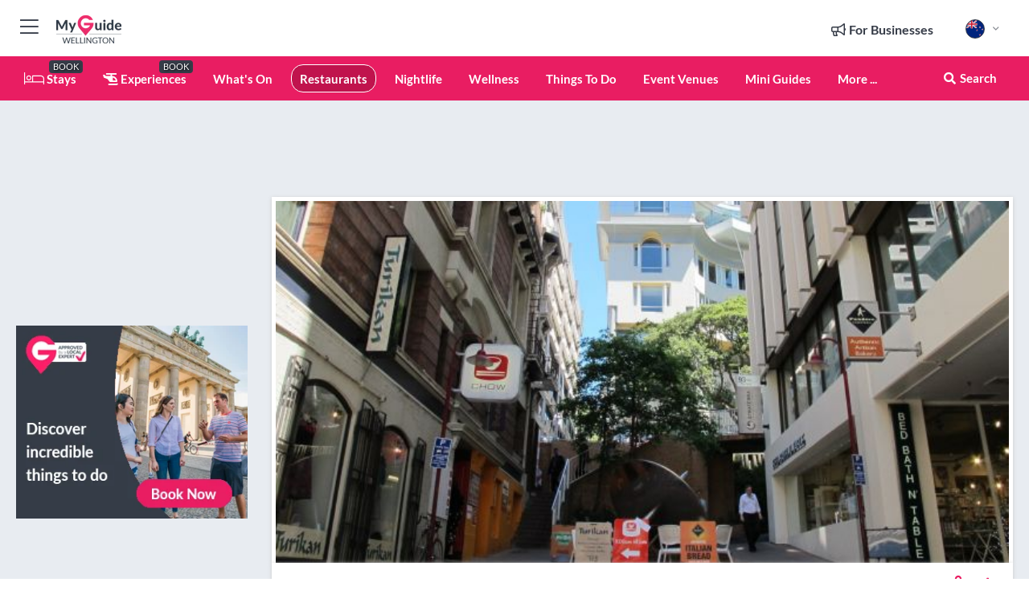

--- FILE ---
content_type: text/html; charset=utf-8
request_url: https://www.myguidewellington.com/restaurants/chow
body_size: 21404
content:



			<!DOCTYPE html>
			<!--[if IE 8]>          <html class="ie ie8"> <![endif]-->
			<!--[if IE 9]>          <html class="ie ie9"> <![endif]-->
			<!--[if gt IE 9]><!-->  <html> <!--<![endif]-->
			<html lang="en" >
				<!--<![endif]-->

				<head>

					
					<!-- Global site tag (gtag.js) - Google Analytics -->
					<script nonce="da04f698a55c60348ff63d04e8a9edb0" >

			 			window ['gtag_enable_tcf_support'] = true;  

			 		</script>

					<script nonce="da04f698a55c60348ff63d04e8a9edb0" async src="https://www.googletagmanager.com/gtag/js?id=G-1BJ0B91QPT"></script>
					<script nonce="da04f698a55c60348ff63d04e8a9edb0">
					  	window.dataLayer = window.dataLayer || [];
						function gtag(){dataLayer.push(arguments);}
			  			gtag('js', new Date());

			  			
					  	// gtag('config', 'G-1BJ0B91QPT');
					  	gtag('config', 'G-1BJ0B91QPT', {
					  	 	// 'campaign_source': 'Wellington',
					  	 	// 'content_group': 'Wellington',	
						  	'user_properties': {
						   	 	'website': 'Wellington'
						  	}
						});

					  		gtag('config', 'G-1LJL7LYWM7');
					</script>


					
							<meta http-equiv="Content-type" content="text/html; charset=utf-8" />
		<title>Chow in Wellington</title>
		<meta name="facebook-domain-verification" content="ktqkjm91i37jwnqn6gifer0jtgd8ob" />
		<meta name="description" content="Chow, Wellington - Operating from the centre of Courtenay Place, Chow Restaurant serves fresh and modern asian cuisine from midday until midnight every day.....">
		<meta name="keywords" content="Chow, Wellington">
		<meta name="robots" content="noodp, index, follow" />
		<meta name="viewport" content="width=device-width, initial-scale=1">

		<link href='https://fonts.googleapis.com/css?family=Lato:300,400,700,900' rel='stylesheet' type='text/css'>
		
						<link rel="alternate" href="https://www.myguidewellington.com/restaurants/chow" hreflang="en" />
							
							<link rel="alternate" href="https://www.myguidewellington.com/restaurants/chow" hreflang="x-default" />
						<link rel="alternate" href="https://www.myguidewellington.com/pt/restaurantes/chow" hreflang="pt" />
							
						<link rel="alternate" href="https://www.myguidewellington.com/nl/restaurants/chow" hreflang="nl" />
							
						<link rel="alternate" href="https://www.myguidewellington.com/no/restauranter/chow" hreflang="no" />
							
						<link rel="alternate" href="https://www.myguidewellington.com/da/restauranter/chow" hreflang="da" />
							
						<link rel="alternate" href="https://www.myguidewellington.com/sv/restauranger/chow" hreflang="sv" />
							
						<link rel="alternate" href="https://www.myguidewellington.com/ja/%E3%83%AC%E3%82%B9%E3%83%88%E3%83%A9%E3%83%B3/chow" hreflang="ja" />
							
						<link rel="alternate" href="https://www.myguidewellington.com/fi/ravintolat/chow" hreflang="fi" />
							
						<link rel="alternate" href="https://www.myguidewellington.com/pl/restauracje/chow" hreflang="pl" />
							
						<link rel="alternate" href="https://www.myguidewellington.com/ru/%D0%A0%D0%B5%D1%81%D1%82%D0%BE%D1%80%D0%B0%D0%BD%D1%8B/chow" hreflang="ru" />
							
		
	
		<meta name="google-site-verification" content="g-Hssh-jr_iFZzkQsW9QswVlqUzeLWIy9Lys_Od8z5c" />
		<meta name="ahrefs-site-verification" content="f60c15e269fc27ccdd109cbef095f33e8531889e234532880849b804da551c44">
		<link rel="dns-prefetch" href="//https://images.myguide-cdn.com">
		<link rel="preload" fetchpriority="high" as="image" href="https://images.myguide-cdn.com/cdn-cgi/image/height=35,format=auto,quality=85/images/myguide/logo-light/wellington.png">
		<link rel="preload" fetchpriority="high" as="image" href="https://images.myguide-cdn.com/cdn-cgi/image/height=35,format=auto,quality=85/images/myguide/logo-dark/wellington.png">
		<link rel="preload" fetchpriority="high" as="image" href="https://images.myguide-cdn.com/cdn-cgi/image/width=1200,format=auto,quality=85/images/myguide/myguide-travel-frame.jpg">

		

		
		
		
		<link rel="canonical" href="https://www.myguidewellington.com/restaurants/chow"  />
		
		

		<link rel="icon" href="https://images.myguide-cdn.com/favicons/favicon.ico" />
		<link rel="manifest" href="/manifest.json">
		<link rel="apple-touch-icon" sizes="57x57" href="https://images.myguide-cdn.com/favicons/apple-icon-57x57.png">
		<link rel="apple-touch-icon" sizes="60x60" href="https://images.myguide-cdn.com/favicons/apple-icon-60x60.png">
		<link rel="apple-touch-icon" sizes="72x72" href="https://images.myguide-cdn.com/favicons/apple-icon-72x72.png">
		<link rel="apple-touch-icon" sizes="76x76" href="https://images.myguide-cdn.com/favicons/apple-icon-76x76.png">
		<link rel="apple-touch-icon" sizes="114x114" href="https://images.myguide-cdn.com/favicons/apple-icon-114x114.png">
		<link rel="apple-touch-icon" sizes="120x120" href="https://images.myguide-cdn.com/favicons/apple-icon-120x120.png">
		<link rel="apple-touch-icon" sizes="144x144" href="https://images.myguide-cdn.com/favicons/apple-icon-144x144.png">
		<link rel="apple-touch-icon" sizes="152x152" href="https://images.myguide-cdn.com/favicons/apple-icon-152x152.png">
		<link rel="apple-touch-icon" sizes="180x180" href="https://images.myguide-cdn.com/favicons/apple-icon-180x180.png">
		<link rel="icon" type="image/png" sizes="192x192"  href="https://images.myguide-cdn.com/favicons/android-icon-192x192.png">
		<link rel="icon" type="image/png" sizes="32x32" href="https://images.myguide-cdn.com/favicons/favicon-32x32.png">
		<link rel="icon" type="image/png" sizes="96x96" href="https://images.myguide-cdn.com/favicons/favicon-96x96.png">
		<link rel="icon" type="image/png" sizes="16x16" href="https://images.myguide-cdn.com/favicons/favicon-16x16.png">
		<meta name="msapplication-TileImage" content="https://images.myguide-cdn.com/favicons/ms-icon-144x144.png">
		<meta name="msapplication-TileColor" content="#ffffff">
		<meta name="theme-color" content="#ffffff">
		<meta name="referrer" content="origin">


		<!-- CSS for IE -->
		<!--[if lte IE 9]>
			<link rel="stylesheet" type="text/css" href="css/ie.css" />
		<![endif]-->

		<!-- HTML5 shim and Respond.js IE8 support of HTML5 elements and media queries -->
		<!--[if lt IE 9]>
		  <script type='text/javascript' src="https://html5shiv.googlecode.com/svn/trunk/html5.js"></script>
		  <script type='text/javascript' src="https://cdnjs.cloudflare.com/ajax/libs/respond.js/1.4.2/respond.js"></script>
		<![endif]-->

		
		<meta name="yandex-verification" content="af9c3905eb736483" />
		
		<meta name="p:domain_verify" content="9f2d0fd09100c83e1e9462f55da3ba0a"/>


		<meta property="og:title" content="Chow in Wellington"/>
		<meta property="og:url" content="https://www.myguidewellington.com/restaurants/chow" />
		<meta property="og:type" content="product"/>
		<meta property="og:site_name" content="My Guide Wellington"/>
		<meta property="og:description" content="Chow, Wellington - Operating from the centre of Courtenay Place, Chow Restaurant serves fresh and modern asian cuisine from midday until midnight every day....." />
		<meta property="og:brand" content="Chow in Wellington">

					<meta property="og:locale" content="en_GB"/>
					<meta property="og:locale:alternate" content="es_ES"/>
					<meta property="og:locale:alternate" content="fr_FR"/>
					<meta property="og:locale:alternate" content="pt_PT"/>
					<meta property="og:locale:alternate" content="it_IT"/>
					<meta property="og:locale:alternate" content="de_DE"/>
					<meta property="og:locale:alternate" content="nl_NL"/>
					<meta property="og:locale:alternate" content="no_NO"/>
					<meta property="og:locale:alternate" content="da_DK"/>
					<meta property="og:locale:alternate" content="sv_SE"/>
					<meta property="og:locale:alternate" content="ja_JP"/>
					<meta property="og:locale:alternate" content="fi_FI"/>
					<meta property="og:locale:alternate" content="pl_PL"/>
					<meta property="og:locale:alternate" content="ru_RU"/>

		
		
		
		<meta property="og:image" content="https://images.myguide-cdn.com/wellington/companies/chow/large/chow-67364.jpg" />

		
		
		<meta property="product:retailer_part_no" content="C11113"/>
		<meta property="product:category" content="Restaurants"/>
		
		<meta property="product:location" content="Wellington"/>
		
		
		
		
		<meta property="product:country" content="New Zealand"/>
		<meta property="product:type" content="Restaurants"/>
		


		
		
		
		
		
		
	
		<meta itemprop="name" content="Chow in Wellington">
		<meta itemprop="description" content="Chow, Wellington - Operating from the centre of Courtenay Place, Chow Restaurant serves fresh and modern asian cuisine from midday until midnight every day.....">
		<meta itemprop="image" content="https://images.myguide-cdn.com/wellington/companies/chow/large/chow-67364.jpg">


		<meta name="twitter:card" content="summary">
		<meta name="twitter:site" content="@MyGuideNetwork">
		<meta name="twitter:creator" content="@MyGuidenz">
		<meta name="twitter:title" content="Chow in Wellington">
		<meta name="twitter:description" content="Chow, Wellington - Operating from the centre of Courtenay Place, Chow Restaurant serves fresh and modern asian cuisine from midday until midnight every day.....">
		<meta name="twitter:image" content="https://images.myguide-cdn.com/wellington/companies/chow/large/chow-67364.jpg">

		<meta name="google-site-verification" content="6h6jNsF2E76IFGQ-53vI62FusaH4Rx7G6HwIvLLkQdI" />
		<meta name="google-adsense-account" content="ca-pub-6651265782782197">	




		<link href="https://cache.myguide-network.com//_cache/c7cbef82892739a3c14f125617b5f814.css" rel="stylesheet" type='text/css'>



			
		

			<script nonce="da04f698a55c60348ff63d04e8a9edb0" async src="https://securepubads.g.doubleclick.net/tag/js/gpt.js"></script>
			<script nonce="da04f698a55c60348ff63d04e8a9edb0">
				var gptadslots = [];
			  	var googletag = googletag || {};
	  			googletag.cmd = googletag.cmd || [];

				googletag.cmd.push(function() {
				gptadslots.push(googletag.defineSlot('/36886427/wellington_mpu1_300x250', [300, 250], 'mpu1_300x250').addService(googletag.pubads()));
				gptadslots.push(googletag.defineSlot('/36886427/wellington_mpu2_300x250', [300, 250], 'mpu2_300x250').addService(googletag.pubads()));
				gptadslots.push(googletag.defineSlot('/36886427/wellington_mpu3_300x250', [300, 250], 'mpu3_300x250').addService(googletag.pubads()));

				
				gptadslots.push(googletag.defineSlot('/36886427/wellington_top_728x90', [728, 90], 'top_728x90').addService(googletag.pubads()));
				gptadslots.push(googletag.defineSlot('/36886427/wellington_mpu1_300x600', [300, 600], 'mpu1_300x600').addService(googletag.pubads()));
				gptadslots.push(googletag.defineSlot('/36886427/wellington_mpu1_728x90', [728, 90], 'mpu1_728x90').addService(googletag.pubads()));
				gptadslots.push(googletag.defineSlot('/36886427/wellington_top_320x50', [320, 50], 'top_320x50').addService(googletag.pubads()));
				gptadslots.push(googletag.defineSlot('/36886427/wellington_mpu1_320x50', [320, 50], 'mpu1_320x50').addService(googletag.pubads()));

				googletag.pubads().enableSingleRequest();
				googletag.pubads().setTargeting("PageLink","/restaurants/chow");
				googletag.pubads().setTargeting("PageType","Company");
				googletag.pubads().setTargeting("PageID","11113");
				googletag.pubads().setTargeting("Lang","en");
				googletag.pubads().setTargeting("Page","Free");
				
				
				googletag.enableServices();
				});


				// googletag.cmd.push(function() { googletag.display('mpu1_300x250'); });
				// googletag.cmd.push(function() { googletag.display('top_728x90'); });
				// googletag.cmd.push(function() { googletag.display('top_320x50'); });
			</script>

		
		
		<!-- GetYourGuide Analytics -->

		<script>
		window.addEventListener('load', function() {
			var gygScript = document.createElement('script');
			gygScript.src = "https://widget.getyourguide.com/dist/pa.umd.production.min.js";
			gygScript.async = true;
			gygScript.defer = true;

			gygScript.dataset.gygPartnerId = "GIYFBFF";
			gygScript.dataset.gygGlobalAutoInsert = "true";
			gygScript.dataset.gygGlobalAutoInsertLimit = "8";
			gygScript.dataset.gygGlobalCmp = "auto-insertion";
			gygScript.dataset.gygGlobalAllowedHostCssSelector = ".gygauto";
			gygScript.dataset.gygGlobalExcludedHostUrls = "";
			gygScript.dataset.gygGlobalAllowedHostPathPrefixes = "";
			gygScript.dataset.gygGlobalExcludedKeywords = "";

			document.body.appendChild(gygScript);
		});
		</script>



			<script src="https://www.google.com/recaptcha/enterprise.js?render=6LduFhgrAAAAACFpapDObcxwzn2yMpn2lP5jxegn" async defer></script>

				</head>

				<body class="no-trans front-page company" 
					ng-app="siteApp" 
					id="MainAppCtrl" 
					ng-controller="AppController" 
					ng-init="$root.activeLanguage = 'en'; init({
						location: 'wellington',
						ga4key: 'G-1LJL7LYWM7',
						slug: '/restaurants/chow',
						title: 'Chow in Wellington',
						popup: '',
						actionToken: 'e51da583dd33c5c78e4384c935d970334695f725e80e4db47612af2dddfe3b8a',
						lastAction: '',
                        userId: '',
						    googleSignIn: {
                                clientId :'620088340861-8ek878891c5o7ec7gredhui5eqqdph00.apps.googleusercontent.com'
                            },
                        
						view: 'nightlife'
					});"


					>
				

					<div id="page-wrapper">


							





			<header id="header" class="navbar-static-top sticky-header ">
				<div class="topnav">
					<div class="container text-center">
						<ul class="quick-menu pull-left">
							<li >

								<a  id="menu-01" href="#mobile-menu-01" title="Toggle Menu" data-toggle="collapse" class="btn-block1 mobile-menu-toggle">
									<i class="fal fa-bars fa-fw"></i>
									<i class="fal fa-times fa-fw"></i>
								</a>

								
							</li>

						
							<li>
								<span class="logo navbar-brand">
									<a href="/" title="My Guide Wellington">
										<div ng-controller="SeasonCtrl" ng-class="seasonClass">
											<img loading="lazy" class="logo-dark" src="https://images.myguide-cdn.com/cdn-cgi/image/height=35,format=auto,quality=85/images/myguide/logo-dark/wellington.png" alt="My Guide Wellington" />
										</div>
									</a>
								</span>
							</li>
						</ul>

						<ul class="social-icons clearfix pull-right">
							
							

							<li   ng-show="$root.cart.count" ng-controller="OrderController" ng-cloak data-toggle="tooltip" data-placement="bottom" title="Shopping Cart">
								<a ng-click="openModal('/order/modal?init=summary&orderID='+ $root.cart.orderId, null, false, 'dialog-centered');" class="btn-block relative cartIcon" > 
									<span class="fa fa-shopping-cart" title='#{[{$root.cart.orders.id}]}'></span>
									<label class="hide">Orders</label>
									<div ng-show="$root.cart.count" class="ng-cloak 1pulsing-notification" ng-class="{'pulsing-notification' : $root.cart.count }">
										<small ng-bind="$root.cart.count"></small>
									</div>
								</a>
							</li>



							

								
							
								
								<li class="forBusiness">
									<a href="/for-businesses" 
										class="btn-block">
										<span class="far fa-fw fa-bullhorn"></span>
										<span><strong>For Businesses</strong></span>
									</a>
								</li>
							
								<li id="languagePicker" class="dropdown">
									<a class="dropdown-toggle" id="dropdownMenu3" data-toggle="dropdown">
												<span class="flag-icon flag-icon-squared flag-icon-nz mr5"></span>
										<i class="far fa-angle-down hidden-xs"></i>
									</a>
									<ul class="dropdown-menu dropdown-menu-left" aria-labelledby="dropdownMenu2">
												<li>
												</li>
												<li>
												</li>
												<li>
															<a href="/pt/restaurantes/chow">
																<span class="flag-icon flag-icon-squared flag-icon-pt mr5"></span>
																<small>Portuguese</small>
															</a>
												</li>
												<li>
												</li>
												<li>
												</li>
												<li>
															<a href="/nl/restaurants/chow">
																<span class="flag-icon flag-icon-squared flag-icon-nl mr5"></span>
																<small>Dutch</small>
															</a>
												</li>
												<li>
															<a href="/no/restauranter/chow">
																<span class="flag-icon flag-icon-squared flag-icon-no mr5"></span>
																<small>Norwegian</small>
															</a>
												</li>
												<li>
															<a href="/da/restauranter/chow">
																<span class="flag-icon flag-icon-squared flag-icon-dk mr5"></span>
																<small>Danish</small>
															</a>
												</li>
												<li>
															<a href="/sv/restauranger/chow">
																<span class="flag-icon flag-icon-squared flag-icon-sv mr5"></span>
																<small>Swedish</small>
															</a>
												</li>
												<li>
															<a href="/ja/%E3%83%AC%E3%82%B9%E3%83%88%E3%83%A9%E3%83%B3/chow">
																<span class="flag-icon flag-icon-squared flag-icon-jp mr5"></span>
																<small>Japanese</small>
															</a>
												</li>
												<li>
															<a href="/fi/ravintolat/chow">
																<span class="flag-icon flag-icon-squared flag-icon-fi mr5"></span>
																<small>Finnish</small>
															</a>
												</li>
												<li>
															<a href="/pl/restauracje/chow">
																<span class="flag-icon flag-icon-squared flag-icon-pl mr5"></span>
																<small>Polish</small>
															</a>
												</li>
												<li>
															<a href="/ru/%D0%A0%D0%B5%D1%81%D1%82%D0%BE%D1%80%D0%B0%D0%BD%D1%8B/chow">
																<span class="flag-icon flag-icon-squared flag-icon-ru mr5"></span>
																<small>Russian</small>
															</a>
												</li>
									</ul>
								</li>


							
						</ul>
					</div>
				</div>


				<div class="main-header ">
					
					<div class="container">

						<nav class="scrollmenu" role="navigation">
							<ul class="menu">



									

										<li id="homepage" >
											<a href="/">
												<i class="fal fa-bed fa-lg"></i> Stays
											</a>
											<small class="label dark">BOOK</small>
											
										</li>



									

														<li id="experiences" >
															<a href="/experiences"><i class="fas fa-helicopter"></i> Experiences</a>
															<small class="label dark">BOOK</small>
														</li>







										<li id="whatson" >
											<a href="/events">What's On</a>
										</li>


														<li id="restaurants" class="active">
															<a href="/restaurants">Restaurants</a>
														</li>
														<li id="nightlife" >
															<a href="/nightlife">Nightlife</a>
														</li>
														<li id="wellness" >
															<a href="/wellness">Wellness</a>
														</li>
														<li id="things-to-do" >
															<a href="/things-to-do">Things To Do</a>
														</li>
														<li id="event-venues" >
															<a href="/event-venues">Event Venues</a>
														</li>

									
									
									

										<li id="lists" >
											<a href="/lists">
												Mini Guides
											</a>
										</li>




									<li>
											<a ng-href="" ng-click="openModal('/modal/menu', null, false, 'dialog-centered modal-lg');" class="btn-block">
												More ...
											</a>
									</li>

											<li class="pull-right" data-toggle="tooltip" data-placement="bottom" title="Search Website">
												<a class="btn-block noarrows" data-fancybox data-options='{"smallBtn":false, "buttons":false}' data-src="#filters" href="javascript:;" ng-click="$root.searchQuery=''; $root.searchTotal=1">
													<span class="fa fa-fw fa fa-search"></span> Search
												</a>
											</li>
							</ul>
						</nav>
					</div>

					
				</div>



				<nav id="mobile-menu-01" class="mobile-menu collapse width" aria-expanded="false" ng-cloak>
	                
					
					<a id="menu-01" href="#mobile-menu-01" title="Toggle Menu" data-toggle="collapse" class="mobile-menu-toggle">
							<i class="fal fa-times fa-fw"></i>
						</a>

	                <ul id="mobile-primary-menu" class="menu">

	                	<li ng-if="!$root.user.id" ng-cloak class="loginButton">
							

							<button ng-if="!$root.user.id" ng-click="openModal('/modal/users/auth', null, false, 'dialog-centered');" type="button" class="ng-scope">
                                Login / Sign Up         
                            </button>
						</li>
					
						
						<li ng-if="$root.user.id" ng-cloak class="loginButton menu-item-has-children">
							<a role="button" data-toggle="collapse" href="#profileMenuCollapse" aria-expanded="false" aria-controls="profileMenuCollapse">
								<img ng-if="$root.user.social.facebook.id"
									ng-src="{[{'https://graph.facebook.com/'+ $root.user.social.facebook.id + '/picture?type=large'}]}" 
									alt="{[{$root.user.fullName}]}">
								<img ng-if="!$root.user.social.facebook.id"
									ng-src="https://images.myguide-cdn.com/cdn-cgi/image/height=45,format=auto,quality=85/images/author-placeholder.jpg" 
									alt="{[{$root.user.fullName}]}">
								Hello {[{$root.user.name}]} <i class="fal fa-angle-down"></i>
							</a>
							<div class="submenu collapse" id="profileMenuCollapse">
								<ul>
									<li>
										<a ng-href="/profile">
											Profile
										</a>
									</li>
									<li>
										<a ng-href="/order-history">
											Your Orders
										</a>
									</li>
									<li>
										<a ng-href="/lists">
											My Guides
										</a>
									</li>
									<li>
										<a ng-click="userLogout({
											rid: 'READER_ID',
											url: 'https://www.myguidewellington.com/restaurants/chow',
											return: 'https://www.myguidewellington.com/restaurants/chow'
										}, true)" ng-href="">
										Logout
										</a>
									</li>
								</ul>
								<div class="space-sep10"></div>
							</div>
						</li>
						<div class="separator"></div>
					


							<li>
								<a href="/for-businesses">
									<i class="fal fa-bullhorn"></i> Add a Business
								</a>
							</li>

							<li>
								<a href="/addcompany">
									<i class="fal fa-check"></i> Claim your Business
								</a>
							</li>

							<li>
								<a href="/promote-events">
									<i class="fal fa-calendar-alt"></i> Promote Events
								</a>
							</li>

							<div class="space-sep10"></div>
							<div class="separator"></div>

						
						

							<li class="menu-item-has-children">
								<a role="button" data-toggle="collapse" href="#eventsMenuCollapse" aria-expanded="false" aria-controls="eventsMenuCollapse">
									<i class="fas fa-calendar-alt"></i> What's On Wellington<i class="fal fa-angle-down"></i>
								</a>
								<div class="submenu collapse" id="eventsMenuCollapse">
									<ul>
										<li><a href="/events">All Events in Wellington</a></li>

											<li><a href="/events/tomorrow">Tomorrow</a></li>
											<li><a href="/events/next-week">Next Week</a></li>
											<li><a href="/events/today">Today</a></li>
											<li><a href="/events/this-weekend">This Weekend</a></li>

											<li><a href="/events/january-2026">January 2026</a></li>
											<li><a href="/events/february-2026">February 2026</a></li>
											<li><a href="/events/march-2026">March 2026</a></li>
											<li><a href="/events/april-2026">April 2026</a></li>
											<li><a href="/events/may-2026">May 2026</a></li>
											<li><a href="/events/june-2026">June 2026</a></li>
											<li><a href="/events/july-2026">July 2026</a></li>
											<li><a href="/events/august-2026">August 2026</a></li>
									</ul>
								</div>
							</li>
							<div class="space-sep10"></div>
							<div class="separator"></div>



							<li id="homepage" >
								<a href="/">
									<i class="fal fa-bed fa-lg"></i> Stays
									<small class="label pink">BOOK</small>
								</a>
							</li>





												<li>
													<a href="/experiences"> 
														<i class="fas fa-helicopter"></i> Experiences
														<small class="label pink">BOOK</small>
													
													</a>
												</li>

						
						<div class="space-sep10"></div>
						<div class="separator"></div>							

												<li>
													<a href="/restaurants"> Restaurants
													</a>
												</li>
												<li>
													<a href="/nightlife"> Nightlife
													</a>
												</li>
												<li>
													<a href="/wellness"> Wellness
													</a>
												</li>
												<li>
													<a href="/things-to-do"> Things To Do
													</a>
												</li>
												<li>
													<a href="/event-venues"> Event Venues
													</a>
												</li>

						
										<li><a href="/accommodation">Accommodation</a></li>
										<li><a href="/shopping">Shopping</a></li>
										<li><a href="/services">Services</a></li>

						<div class="space-sep10"></div>
						<div class="separator"></div>


							<li>
								<a href="/lists">
									<i class="far fa-plus"></i> Mini Guides
								</a>
							</li>
							<div class="space-sep10"></div>
							<div class="separator"></div>


						
						

						
							<li class="">
								<a href="/usefulinfo/top-10-wellington">Top 10 Wellington</a>
							</li>
							<li class="">
								<a href="/photos">Photos</a>
							</li>
							<li class="">
								<a href="/travel-articles">Travel Articles</a>
							</li>
							<li class="">
								<a href="/regionalinfo">Regional Info</a>
							</li>
							<li class="">
								<a href="/usefulinfo">Useful Info</a>
							</li>
					</ul>
	            </nav>

				<nav id="mobile-menu-02" class="mobile-menu collapse " aria-expanded="false">
					<a id="menu-02" href="#mobile-menu-02" title="Search" data-toggle="collapse" class="mobile-menu-toggle filter">
						
					</a>
					

					<ul class="iconList clearfix">
	    					<li>

	    						<a ng-href ng-click="openModal('/modal/users/auth', null, false, 'dialog-centered');" class="btn-block relative cartIcon"><i class="fa fa-user"></i> <span>View Profile</span></a></li>
							<li>
								<a ng-href ng-click="openModal('/modal/users/auth', null, false, 'dialog-centered');" class="btn-block relative cartIcon"><i class="fa fa-shopping-cart"></i> <span>Your Orders</span></a>
							</li>
	    					<li>
								<a ng-href ng-click="openModal('/modal/users/auth', null, false, 'dialog-centered');" class="btn-block relative cartIcon"> 
									<i class="fa fa-list"></i> <span>My Guides</span>
								</a>
							</li>
		    				<li>
		    					<a ng-href ng-click="openModal('/modal/users/auth', null, false, 'dialog-centered');"><i class="fa fa-sign-in"></i><span>Login</span></a>
		    				</li>
		    		</ul>
						<div class="logIn">
							<p>Log in for great & exciting features!</p> <img width="53" height="29" src="https://images.myguide-cdn.com/images/myguide/icons/arrow.png" alt="Arrow">
						</div>
	            </nav>

			</header>
	





							

								 <script type="application/ld+json">{
    "@context": "http:\/\/schema.org",
    "@type": "Organization",
    "name": "My Guide Wellington",
    "url": "https:\/\/www.myguidewellington.com",
    "logo": {
        "@context": "http:\/\/schema.org",
        "@type": "ImageObject",
        "url": "https:\/\/images.myguide-cdn.com\/images\/myguide\/logo-dark\/wellington.png"
    }
}</script>
 <script type="application/ld+json">{
    "@context": "http:\/\/schema.org",
    "@type": "WebSite",
    "name": "My Guide Wellington",
    "url": "https:\/\/www.myguidewellington.com"
}</script>
 <script type="application/ld+json">{
    "@context": "http:\/\/schema.org",
    "@type": "BreadcrumbList",
    "itemListElement": [
        {
            "@type": "ListItem",
            "position": 1,
            "item": {
                "@id": "\/",
                "name": "Wellington"
            }
        },
        {
            "@type": "ListItem",
            "position": 2,
            "item": {
                "@id": "\/restaurants",
                "name": "Restaurants"
            }
        },
        {
            "@type": "ListItem",
            "position": 3,
            "item": {
                "@id": "\/restaurants\/chow",
                "name": "Chow"
            }
        }
    ]
}</script>
 <script type="application/ld+json">{
    "@context": "http:\/\/schema.org",
    "@graph": [
        {
            "@context": "http:\/\/schema.org",
            "@type": "SiteNavigationElement",
            "@id": "https:\/\/www.myguidewellington.com#menu",
            "name": "Stays",
            "url": "https:\/\/www.myguidewellington.com\/"
        },
        {
            "@context": "http:\/\/schema.org",
            "@type": "SiteNavigationElement",
            "@id": "https:\/\/www.myguidewellington.com#menu",
            "name": "Experiences",
            "url": "https:\/\/www.myguidewellington.com\/experiences"
        },
        {
            "@context": "http:\/\/schema.org",
            "@type": "SiteNavigationElement",
            "@id": "https:\/\/www.myguidewellington.com#menu",
            "name": "Restaurants",
            "url": "https:\/\/www.myguidewellington.com\/restaurants"
        },
        {
            "@context": "http:\/\/schema.org",
            "@type": "SiteNavigationElement",
            "@id": "https:\/\/www.myguidewellington.com#menu",
            "name": "Nightlife",
            "url": "https:\/\/www.myguidewellington.com\/nightlife"
        },
        {
            "@context": "http:\/\/schema.org",
            "@type": "SiteNavigationElement",
            "@id": "https:\/\/www.myguidewellington.com#menu",
            "name": "Wellness",
            "url": "https:\/\/www.myguidewellington.com\/wellness"
        },
        {
            "@context": "http:\/\/schema.org",
            "@type": "SiteNavigationElement",
            "@id": "https:\/\/www.myguidewellington.com#menu",
            "name": "Things To Do",
            "url": "https:\/\/www.myguidewellington.com\/things-to-do"
        },
        {
            "@context": "http:\/\/schema.org",
            "@type": "SiteNavigationElement",
            "@id": "https:\/\/www.myguidewellington.com#menu",
            "name": "Event Venues",
            "url": "https:\/\/www.myguidewellington.com\/event-venues"
        },
        {
            "@context": "http:\/\/schema.org",
            "@type": "SiteNavigationElement",
            "@id": "https:\/\/www.myguidewellington.com#menu",
            "name": "Events in Wellington",
            "url": "https:\/\/www.myguidewellington.com\/events"
        },
        {
            "@context": "http:\/\/schema.org",
            "@type": "SiteNavigationElement",
            "@id": "https:\/\/www.myguidewellington.com#menu",
            "name": "Accommodation",
            "url": "https:\/\/www.myguidewellington.com\/accommodation"
        },
        {
            "@context": "http:\/\/schema.org",
            "@type": "SiteNavigationElement",
            "@id": "https:\/\/www.myguidewellington.com#menu",
            "name": "Shopping",
            "url": "https:\/\/www.myguidewellington.com\/shopping"
        },
        {
            "@context": "http:\/\/schema.org",
            "@type": "SiteNavigationElement",
            "@id": "https:\/\/www.myguidewellington.com#menu",
            "name": "Services",
            "url": "https:\/\/www.myguidewellington.com\/services"
        },
        {
            "@context": "http:\/\/schema.org",
            "@type": "SiteNavigationElement",
            "@id": "https:\/\/www.myguidewellington.com#menu",
            "name": "Mini Guides",
            "url": "https:\/\/www.myguidewellington.com\/lists"
        },
        {
            "@context": "http:\/\/schema.org",
            "@type": "SiteNavigationElement",
            "@id": "https:\/\/www.myguidewellington.com#menu",
            "name": "Top 10 Wellington",
            "url": "https:\/\/www.myguidewellington.com\/usefulinfo\/top-10-wellington"
        },
        {
            "@context": "http:\/\/schema.org",
            "@type": "SiteNavigationElement",
            "@id": "https:\/\/www.myguidewellington.com#menu",
            "name": "Photos",
            "url": "https:\/\/www.myguidewellington.com\/photos"
        },
        {
            "@context": "http:\/\/schema.org",
            "@type": "SiteNavigationElement",
            "@id": "https:\/\/www.myguidewellington.com#menu",
            "name": "Travel Articles",
            "url": "https:\/\/www.myguidewellington.com\/travel-articles"
        },
        {
            "@context": "http:\/\/schema.org",
            "@type": "SiteNavigationElement",
            "@id": "https:\/\/www.myguidewellington.com#menu",
            "name": "Regional Info",
            "url": "https:\/\/www.myguidewellington.com\/regionalinfo"
        },
        {
            "@context": "http:\/\/schema.org",
            "@type": "SiteNavigationElement",
            "@id": "https:\/\/www.myguidewellington.com#menu",
            "name": "Useful Info",
            "url": "https:\/\/www.myguidewellington.com\/usefulinfo"
        },
        {
            "@context": "http:\/\/schema.org",
            "@type": "SiteNavigationElement",
            "@id": "https:\/\/www.myguidewellington.com#menu",
            "name": "Travel Articles",
            "url": "https:\/\/www.myguidewellington.com\/travel-articles"
        }
    ]
}</script>
 <script type="application/ld+json">{
    "@context": "http:\/\/schema.org",
    "description": "Chow, Wellington - Operating from the centre of Courtenay Place, Chow Restaurant serves fresh and modern asian cuisine from midday until midnight every day.....",
    "address": {
        "@type": "PostalAddress",
        "streetAddress": "Level 1, 45 Tory Street",
        "addressLocality": "Wellington",
        "addressCountry": "New Zealand"
    },
    "geo": {
        "@type": "GeoCoordinates",
        "latitude": -41.293867,
        "longitude": 174.781196
    },
    "image": [
        "https:\/\/images.myguide-cdn.com\/wellington\/companies\/chow\/large\/chow-67364.jpg"
    ],
    "@type": "FoodEstablishment",
    "name": "Chow",
    "url": "https:\/\/www.myguidewellington.com\/restaurants\/chow",
    "paymentAccepted": "Credit Card, Visa"
}</script>



								








								<section id="content">
									<div class="container">
										<div class="row">

											<div class="sidebar hidden-sm hidden-xs col-md-3">
																<div class="clearfix"></div>
			<div class="advert">




							


									<div id="mpu1_300x250" class="mpu-square">
										<script nonce="da04f698a55c60348ff63d04e8a9edb0" type='text/javascript'>
											googletag.cmd.push(function() { googletag.display('mpu1_300x250'); });
										</script>
									</div>
							
					
			</div>
			<div class="clearfix"></div>




														<div class="advert skyscraper">

			
						<a title="View All Experiences" href="/experiences">
							<img loading="lazy" src="https://images.myguide-cdn.com/cdn-cgi/image/width=350,format=auto,quality=85/advertising/gyg_en.png" height="auto" width="350" alt="Ad Placeholder">
						</a>



			
	</div>

															<div class="clearfix"></div>
		<div class="advert">

			



						
							
						<div 
								class="trackClick" 
								data-affiliate="GetYourGuide" 
								data-track="affiliatelink"  
								data-view="company"
								data-type="company" 
								data-typeid="11113" 
								data-ref="widget_auto"
								data-gyg-widget="auto" 
								data-gyg-number-of-items="5"
								data-gyg-locale-code="en-GB" 
								data-gyg-currency="NZD" 
								data-gyg-cmp=""
								data-gyg-partner-id="GIYFBFF"></div>



					
					
		</div>

											</div>
											
											<div id="main" class="col-sm-12 col-md-9">
																<div class="advert leaderboard">






							

									
									<div id="top_728x90">
										<script nonce="da04f698a55c60348ff63d04e8a9edb0" type='text/javascript'>
											googletag.cmd.push(function() { googletag.display('top_728x90'); });
										</script>
									</div>
									

									
								<div class="callToAction">
									<div>Want to Run Your Own<br><strong>My Guide Website</strong>?</div>
									<a class="pink" href="https://www.myguide-network.com/franchise" target="_blank"><i class="fa fa-info-circle"></i> Find Out More</a>
								</div>
							
			</div>

														<div class="companyslider new">
		<div id="mediaCarouselPhoto" class="col-xs-12 col-sm-12 col-md-12 nopadding">
			<div id="companyImageSlider">
					<div class="row">
						<div class="col-xs-12">
								<a data-fancybox-trigger="gallery" class="blockLink relative" href="javascript:;" data-fancybox-index="0" title="Chow">
									<img src="https://images.myguide-cdn.com/wellington/companies/chow/large/chow-67364.jpg" class="big" alt="Chow">
								</a>
						</div>
					</div>
			</div>
		</div>
		<div class="clearfix"></div>
	</div>

	
	<div class="post companyPage">
		<div id="companyTabs" class="tab-container trans-style">
			<div class="tab-page">
				<div class="tab-content col-md-12">
					<div class="tab-pane tab-page row active fade in" id="overview">
						<div class="row">
				
							<div id="companyText" class="col-sm-12 col-md-8">
								
								<div class="headingHolder">
									<div class="space-sep10"></div>
									<div class="space-sep10 hidden-xs"></div>
									<h1>Chow</h1>
									<h2>Wellington</h2>
								</div>


									<small class="description comma">Asian</small>
									<small class="description comma">Japanese</small>
									<small class="description comma">Thai</small>
									<small class="description comma">Vegan</small>
									
									<small class="description comma">Cocktail Bars</small>
									
								<div class="clearfix"></div>
								<div class="space-sep10"></div>




								
								<p>Operating from the centre of Courtenay Place, Chow Restaurant serves fresh and modern asian cuisine from midday until midnight every day.</p>

<p>Chow offers casual dining in a contemporary restaurant &nbsp;that uses balanced and healthy food that uses the freshest ingredients to deliver a menu of &nbsp;delicious dishes. Only free range chicken, pork and eggs are used. A selection of salads, noodle soups, curries, and healthy fried and grilled dishes feature on the menu.</p>

<p>The menu also features a number of vegan and vegetarian friendly dishes along with gluten free options. A takeaway menu is available along with free Wifi.&nbsp; The drinks menu includes the choice of fun and fresh cocktails to quench anyone's thirst.</p>

<p><strong>Opening Hours:</strong></p>

<p>Monday to Sunday: 12.00pm - 12.00am.</p>

<p>&nbsp;</p>

								<div class="space-sep15"></div>			



								<div class="clearfix"></div>
							</div>
							<div id="companySidebar" class="col-sm-12 col-md-4">
								<div class="space-sep15"></div>

								<div class="absolute1">
										<a class="iconButton" title="Add to My Guide" ng-click="openModal('/modal/users/auth', null, false, 'dialog-centered');"><i class="far fa-plus"></i></a>
									
		<a id="socialsharebutton" tabindex="0" data-trigger="focus" class="iconButton" data-placement="bottom" data-html="true" data-toggle="popover" title="Share with Friends" data-content="
			<a href='#' class='ssk sskIcon ssk-facebook' data-toggle='tooltip' data-placement='bottom' title='Share on Facebook'></a>
			<a href='#' class='ssk sskIcon ssk-twitter' data-toggle='tooltip' data-placement='bottom' title='Share on Twitter'></a>
		    <a href='#' class='ssk sskIcon ssk-email' data-toggle='tooltip' data-placement='bottom' title='Share via Email'></a>
		    <a href='#' class='ssk sskIcon ssk-pinterest' data-toggle='tooltip' data-placement='bottom' title='Share on Pinterest'></a>
		    <a href='#' class='ssk sskIcon ssk-linkedin' data-toggle='tooltip' data-placement='bottom' title='Share on LinkedIn'></a>">
				<i class="fa fa-fw fa-share-alt"></i>
		</a>

								</div>

								<div class="clearfix"></div>

								<div class="space-sep15"></div>


										<h2>Contact</h2>
										<ul class="companyInfo">
													<li  ng-cloak>
														<div class="space-sep5 hidden-xs"></div>
														<a ng-hide="showPhone" data-href="https://www.myguidewellington.com/restaurants/chow" ng-click="showPhone = true" class="trackClick" data-track="phone"><i class="fa fa-phone-square fa-fw" aria-hidden="true"></i> <span class="valContact">Click for Phone Number</span></a>
														<a ng-show="showPhone" href="tel:+64 4 382 8585 " class="trackClick" data-track="phone"><i class="fa fa-phone-square fa-fw" aria-hidden="true"></i> <span class="valContact">+64 4 382 8585 </span></a>
													</li>
											

										</ul>

										


										<div class="space-sep10"></div>



								

								


								
								
								<div class="space-sep30"></div>
							</div>
						</div>
					</div>
				</div>
			</div>
		</div>
	</div>



	


	





		<div class="space-sep20"></div>
		<div class="post bs p15 white-bg">
			<h2 class="pull-left">Directions</h2>
				<div id="map" class=" boxclearfix">
						<div class="clearfix"></div>
							<span class="geo">
								<abbr class="longitude" title="174.781196"></abbr>
								<abbr class="latitude" title="-41.293867"></abbr>
							</span>

						<p class="adr">
							<a class="skin-color trackClick" title="Larger Map for Company: Chow Wellington" href="https://maps.google.com/maps?q=-41.293867,174.781196+(Chow Wellington)" target="_blank" class="trackClick" data-track="view larger map">
							<i class="fas fa-map-marker pink-color"></i> <span class="street-address">Level 1, 45 Tory Street</span>, <span class="locality">Wellington City</span>
							</a>
						</p>
						<div id="mapid"></div>
						


						<div class="space-sep10"></div>
						
						<a class="pull-right skin-color trackClick" title="Larger Map for Company: Chow Wellington" href="https://maps.google.com/maps?q=-41.293867,174.781196+(Chow Wellington)" target="_blank" class="trackClick" data-track="view larger map">Get Directions <i class="fa fa-external-link"></i></a>
					<div class="clearfix"></div>
				</div>
				<div class="space-sep10"></div>

		</div>



			<div class="space-sep20"></div>
			<div class="post bs p15 white-bg">
				<h2 class="pull-left">Book Nearby Accommodation</h2>
				<a id="map-larger" 
					class="button primary big pull-right trackClick" 
					data-affiliate="Stay22" 
					data-track="affiliatelink"  
					data-view="company"
					data-type="company"
					data-typeid="11113"
					data-ref="largermap"
					title="Larger Map for Company: Chow Wellington" 
					href="https://www.stay22.com/embed/gm?aid=myguide&lat=-41.293867&lng=174.781196&navbarcolor=e8ecf1&fontcolor=363c48&title=Chow&venue=Chow&checkin=&hotelscolor=f7f7f7&hotelsfontcolor=363c48&campaign=&markerimage=https://https://images.myguide-cdn.com/images/g-spot2.png&disableautohover=true&mapstyle=light&scroll=false&zoom=13&listviewexpand=true&ljs=en" 
					target="_blank">
					<strong>Get Directions</strong>
				</a>


				<div class="space-sep15"></div>
				<div class="gallery">
					<div class="col-md-12 nopadding">
							
						<div class="trackClick1" 
								data-affiliate="Stay22" 
								data-track="affiliatelink"  
								data-view="company"
								data-type="company" 
								data-typeid="11113"
								data-ref="map">
							
							<iframe id="stay22-widget" width="100%" height="420" src="https://www.stay22.com/embed/gm?aid=myguide&lat=-41.293867&lng=174.781196&navbarcolor=e8ecf1&fontcolor=363c48&title=Chow&venue=Chow&checkin=&hotelscolor=f7f7f7&hotelsfontcolor=363c48&campaign=&markerimage=https://https://images.myguide-cdn.com/images/g-spot2.png&disableautohover=true&mapstyle=light&scroll=false&zoom=13&viewmode=map&ljs=en" frameborder="0" allowfullscreen></iframe>


						</div> 

						
					</div>
				</div>
				<div class="clearfix"></div>

			</div>

		<div class="space-sep20"></div>
		<div class="post bs1 p15 white-bg">
			<div class="well">
				<h4><i class="fa fa-bullhorn"></i> Are you a business owner in Wellington?</h4>
			    <p>My Guide Wellington, an informative and user-friendly <strong>online guide</strong>, was created for all those interested in the Wellington region.</p>
                <p>Used daily by travellers, tourists, residents and locals, powered by Local Experts, <strong>our site reaches the people who are your potential customers.</strong></p>
			
				<ul>
					<li><i class="fa fa-check green p10" aria-hidden="true"></i> WhatsApp Enquiries</li>
					<li><i class="fa fa-check green p10" aria-hidden="true"></i> Integrate your chosen Booking platform</li>
					<li><i class="fa fa-check green p10" aria-hidden="true"></i> Gallery with Videos & Virtual Tours</li>
					<li><i class="fa fa-check green p10" aria-hidden="true"></i> Downloadable PDFs (Menus , Pricing lists..)</li>
					<li><i class="fa fa-check green p10" aria-hidden="true"></i> Event Promotion Included</li>
					<li><i class="fa fa-check green p10" aria-hidden="true"></i> Website Link</li>
					<li><i class="fa fa-check green p10" aria-hidden="true"></i> Social Media links</li>
				</ul>
				<div class="space-sep20"></div>
				<a href="/for-businesses" target="_blank" class="button btn-block1 primary strong">
    				Find Out More
				</a>
			</div>
		</div>							

	
	<div class="space-sep10"></div>







											</div>
										</div>
									</div>
								</section>

							
		<div id="userlists" class="mgLightbox customLightbox">
			<div class="lightboxHeader">
				<a class="innerClose left" data-fancybox-close><i class="fa fa-angle-double-left"></i></a>
					<a ng-click="openModal('/modal/users/auth', null, false, 'dialog-centered');" class="innerClose pull-right">
						<i class="fa fa-user-circle"></i>
					</a>
				<h4>My Lists</h4>

				<div id="createBox" class="mgLightbox smallBox">
					<div class="lightboxHeader">
						<a class="innerClose left" data-fancybox-close><i class="fa fa-angle-double-left"></i></a>
						<a class="innerClose" data-fancybox-close><span class="closeIcon faded"></span></a>
						<h4>Create New Guide</h4>
					</div>
					<div class="lightboxContent">
						<label>Suggested Guides</label>

						<select class="custom-select" ng-model="$root.listCtrl.select.ideas" ng-change="$root.listCtrl.value = $root.listCtrl.select.ideas;" name="ideas" id="ideas">
							<option value="">-- Select One --</option>
							<optgroup label="Suggested Guides">
								<option value="My Guide to Wellington">My Guide to Wellington</option>
									<option value="New Bars To Try">New Bars To Try</option>
									<option value="New Nightclubs To Try">New Nightclubs To Try</option>
									<option value="New Restaurants To Try">New Restaurants To Try</option>
									<option value="Best For Cocktails">Best For Cocktails</option>
									<option value="Best For Friday Night Drinks">Best For Friday Night Drinks</option>
									<option value="Best For Kids">Best For Kids</option>
									<option value="Best For Live Music">Best For Live Music</option>
									<option value="Best For Meeting Friends">Best For Meeting Friends</option>
									<option value="Best For Sundays">Best For Sundays</option>
									<option value="Best For Sunsets">Best For Sunsets</option>
									<option value="Best For Relaxing">Best For Relaxing</option>
									<option value="My Favourite Cafes">My Favourite Cafes</option>
									<option value="My Favourite Clubs">My Favourite Clubs</option>
									<option value="My Favourite Places">My Favourite Places</option>
									<option value="My Favourite Restaurants">My Favourite Restaurants</option>
									<option value="My Favourite Rooftop Bars">My Favourite Rooftop Bars</option>
									<option value="My Must See Places">My Must See Places</option>
									<option value="My Trip in DATE">My Trip in DATE</option>
									<option value="Our Trip to .....">Our Trip to .....</option>
									<option value="Must See Places For First Timers">Must See Places For First Timers</option>
									<option value="Hottest New Venues">Hottest New Venues</option>
									<option value="Trending">Trending</option>
									<option value="The Bucket List">The Bucket List</option>
							</optgroup>
								<optgroup label="Attractions in Wellington">
									<option value="Best Attractions in Wellington">Best Attractions in Wellington</option>
									<option value="Top 5 Attractions in Wellington">Top 5 Attractions in Wellington</option>
									<option value="Top 10 Attractions in Wellington">Top 10 Attractions in Wellington</option>
								</optgroup>
								<optgroup label="Bars in Wellington">
									<option value="Best Bars in Wellington">Best Bars in Wellington</option>
									<option value="Top 5 Bars in Wellington">Top 5 Bars in Wellington</option>
									<option value="Top 10 Bars in Wellington">Top 10 Bars in Wellington</option>
								</optgroup>
								<optgroup label="Beaches in Wellington">
									<option value="Best Beaches in Wellington">Best Beaches in Wellington</option>
									<option value="Top 5 Beaches in Wellington">Top 5 Beaches in Wellington</option>
									<option value="Top 10 Beaches in Wellington">Top 10 Beaches in Wellington</option>
								</optgroup>
								<optgroup label="Beach Clubs in Wellington">
									<option value="Best Beach Clubs in Wellington">Best Beach Clubs in Wellington</option>
									<option value="Top 5 Beach Clubs in Wellington">Top 5 Beach Clubs in Wellington</option>
									<option value="Top 10 Beach Clubs in Wellington">Top 10 Beach Clubs in Wellington</option>
								</optgroup>
								<optgroup label="Breathtaking Locations in Wellington">
									<option value="Best Breathtaking Locations in Wellington">Best Breathtaking Locations in Wellington</option>
									<option value="Top 5 Breathtaking Locations in Wellington">Top 5 Breathtaking Locations in Wellington</option>
									<option value="Top 10 Breathtaking Locations in Wellington">Top 10 Breathtaking Locations in Wellington</option>
								</optgroup>
								<optgroup label="Cafes in Wellington">
									<option value="Best Cafes in Wellington">Best Cafes in Wellington</option>
									<option value="Top 5 Cafes in Wellington">Top 5 Cafes in Wellington</option>
									<option value="Top 10 Cafes in Wellington">Top 10 Cafes in Wellington</option>
								</optgroup>
								<optgroup label="Clubs in Wellington">
									<option value="Best Clubs in Wellington">Best Clubs in Wellington</option>
									<option value="Top 5 Clubs in Wellington">Top 5 Clubs in Wellington</option>
									<option value="Top 10 Clubs in Wellington">Top 10 Clubs in Wellington</option>
								</optgroup>
								<optgroup label="Cocktail Bars in Wellington">
									<option value="Best Cocktail Bars in Wellington">Best Cocktail Bars in Wellington</option>
									<option value="Top 5 Cocktail Bars in Wellington">Top 5 Cocktail Bars in Wellington</option>
									<option value="Top 10 Cocktail Bars in Wellington">Top 10 Cocktail Bars in Wellington</option>
								</optgroup>
								<optgroup label="Golf Courses in Wellington">
									<option value="Best Golf Courses in Wellington">Best Golf Courses in Wellington</option>
									<option value="Top 5 Golf Courses in Wellington">Top 5 Golf Courses in Wellington</option>
									<option value="Top 10 Golf Courses in Wellington">Top 10 Golf Courses in Wellington</option>
								</optgroup>
								<optgroup label="Luxury Resorts in Wellington">
									<option value="Best Luxury Resorts in Wellington">Best Luxury Resorts in Wellington</option>
									<option value="Top 5 Luxury Resorts in Wellington">Top 5 Luxury Resorts in Wellington</option>
									<option value="Top 10 Luxury Resorts in Wellington">Top 10 Luxury Resorts in Wellington</option>
								</optgroup>
								<optgroup label="Night Clubs in Wellington">
									<option value="Best Night Clubs in Wellington">Best Night Clubs in Wellington</option>
									<option value="Top 5 Night Clubs in Wellington">Top 5 Night Clubs in Wellington</option>
									<option value="Top 10 Night Clubs in Wellington">Top 10 Night Clubs in Wellington</option>
								</optgroup>
								<optgroup label="For Birthday Parties in Wellington">
									<option value="Best For Birthday Parties in Wellington">Best For Birthday Parties in Wellington</option>
									<option value="Top 5 For Birthday Parties in Wellington">Top 5 For Birthday Parties in Wellington</option>
									<option value="Top 10 For Birthday Parties in Wellington">Top 10 For Birthday Parties in Wellington</option>
								</optgroup>
								<optgroup label="For Christmas Parties in Wellington">
									<option value="Best For Christmas Parties in Wellington">Best For Christmas Parties in Wellington</option>
									<option value="Top 5 For Christmas Parties in Wellington">Top 5 For Christmas Parties in Wellington</option>
									<option value="Top 10 For Christmas Parties in Wellington">Top 10 For Christmas Parties in Wellington</option>
								</optgroup>
								<optgroup label="For Fathers Day in Wellington">
									<option value="Best For Fathers Day in Wellington">Best For Fathers Day in Wellington</option>
									<option value="Top 5 For Fathers Day in Wellington">Top 5 For Fathers Day in Wellington</option>
									<option value="Top 10 For Fathers Day in Wellington">Top 10 For Fathers Day in Wellington</option>
								</optgroup>
								<optgroup label="For Mothers Day in Wellington">
									<option value="Best For Mothers Day in Wellington">Best For Mothers Day in Wellington</option>
									<option value="Top 5 For Mothers Day in Wellington">Top 5 For Mothers Day in Wellington</option>
									<option value="Top 10 For Mothers Day in Wellington">Top 10 For Mothers Day in Wellington</option>
								</optgroup>
								<optgroup label="For Office Parties in Wellington">
									<option value="Best For Office Parties in Wellington">Best For Office Parties in Wellington</option>
									<option value="Top 5 For Office Parties in Wellington">Top 5 For Office Parties in Wellington</option>
									<option value="Top 10 For Office Parties in Wellington">Top 10 For Office Parties in Wellington</option>
								</optgroup>
								<optgroup label="For Stag & Hens in Wellington">
									<option value="Best For Stag & Hens in Wellington">Best For Stag & Hens in Wellington</option>
									<option value="Top 5 For Stag & Hens in Wellington">Top 5 For Stag & Hens in Wellington</option>
									<option value="Top 10 For Stag & Hens in Wellington">Top 10 For Stag & Hens in Wellington</option>
								</optgroup>
								<optgroup label="For Valentines Day in Wellington">
									<option value="Best For Valentines Day in Wellington">Best For Valentines Day in Wellington</option>
									<option value="Top 5 For Valentines Day in Wellington">Top 5 For Valentines Day in Wellington</option>
									<option value="Top 10 For Valentines Day in Wellington">Top 10 For Valentines Day in Wellington</option>
								</optgroup>
								<optgroup label="Places To See in Wellington">
									<option value="Best Places To See in Wellington">Best Places To See in Wellington</option>
									<option value="Top 5 Places To See in Wellington">Top 5 Places To See in Wellington</option>
									<option value="Top 10 Places To See in Wellington">Top 10 Places To See in Wellington</option>
								</optgroup>
								<optgroup label="Restaurants in Wellington">
									<option value="Best Restaurants in Wellington">Best Restaurants in Wellington</option>
									<option value="Top 5 Restaurants in Wellington">Top 5 Restaurants in Wellington</option>
									<option value="Top 10 Restaurants in Wellington">Top 10 Restaurants in Wellington</option>
								</optgroup>
								<optgroup label="Rooftop Bars in Wellington">
									<option value="Best Rooftop Bars in Wellington">Best Rooftop Bars in Wellington</option>
									<option value="Top 5 Rooftop Bars in Wellington">Top 5 Rooftop Bars in Wellington</option>
									<option value="Top 10 Rooftop Bars in Wellington">Top 10 Rooftop Bars in Wellington</option>
								</optgroup>
								<optgroup label="Spas in Wellington">
									<option value="Best Spas in Wellington">Best Spas in Wellington</option>
									<option value="Top 5 Spas in Wellington">Top 5 Spas in Wellington</option>
									<option value="Top 10 Spas in Wellington">Top 10 Spas in Wellington</option>
								</optgroup>
								<optgroup label="Sunset Spots in Wellington">
									<option value="Best Sunset Spots in Wellington">Best Sunset Spots in Wellington</option>
									<option value="Top 5 Sunset Spots in Wellington">Top 5 Sunset Spots in Wellington</option>
									<option value="Top 10 Sunset Spots in Wellington">Top 10 Sunset Spots in Wellington</option>
								</optgroup>
								<optgroup label="Tours in Wellington">
									<option value="Best Tours in Wellington">Best Tours in Wellington</option>
									<option value="Top 5 Tours in Wellington">Top 5 Tours in Wellington</option>
									<option value="Top 10 Tours in Wellington">Top 10 Tours in Wellington</option>
								</optgroup>
								<optgroup label="Tourist Attractions in Wellington">
									<option value="Best Tourist Attractions in Wellington">Best Tourist Attractions in Wellington</option>
									<option value="Top 5 Tourist Attractions in Wellington">Top 5 Tourist Attractions in Wellington</option>
									<option value="Top 10 Tourist Attractions in Wellington">Top 10 Tourist Attractions in Wellington</option>
								</optgroup>
								<optgroup label="Things To Do in Wellington">
									<option value="Best Things To Do in Wellington">Best Things To Do in Wellington</option>
									<option value="Top 5 Things To Do in Wellington">Top 5 Things To Do in Wellington</option>
									<option value="Top 10 Things To Do in Wellington">Top 10 Things To Do in Wellington</option>
								</optgroup>
								<optgroup label="Things To Do with Kids in Wellington">
									<option value="Best Things To Do with Kids in Wellington">Best Things To Do with Kids in Wellington</option>
									<option value="Top 5 Things To Do with Kids in Wellington">Top 5 Things To Do with Kids in Wellington</option>
									<option value="Top 10 Things To Do with Kids in Wellington">Top 10 Things To Do with Kids in Wellington</option>
								</optgroup>
								<optgroup label="Wedding Venues in Wellington">
									<option value="Best Wedding Venues in Wellington">Best Wedding Venues in Wellington</option>
									<option value="Top 5 Wedding Venues in Wellington">Top 5 Wedding Venues in Wellington</option>
									<option value="Top 10 Wedding Venues in Wellington">Top 10 Wedding Venues in Wellington</option>
								</optgroup>
								<optgroup label="For A View in Wellington">
									<option value="Best For A View in Wellington">Best For A View in Wellington</option>
									<option value="Top 5 For A View in Wellington">Top 5 For A View in Wellington</option>
									<option value="Top 10 For A View in Wellington">Top 10 For A View in Wellington</option>
								</optgroup>
						</select>

						<div class="space-sep10"></div>
						<div class="space-sep5"></div>
						<p>OR</p>
						<div class="space-sep5"></div>
						<label>Name Your Own Guide</label>
						<input type="search" class="btn-block" ng-model="$root.listCtrl.value" name="q" id="q" placeholder="Enter a title or select one from above" required>
						<div class="space-sep20"></div>
						<button data-fancybox data-options='{"smallBtn":false, "buttons":false}' data-src="#confirmBox" ng-click="$root.listCtrl.command = 'list_create'; $root.listCtrl.commandText = 'Create Guide?'" class="noarrows button button-submit btn-block" >
							<i class="far fa-plus"></i> CREATE MY GUIDE
						</button>
					</div>
				</div>
			</div>

			<div class="lightboxContent">
						<div class="introduction">
							<h5>Mini Guides</h5>
							<img class="arrow" width="53" height="29" src="https://images.myguide-cdn.com/images/myguide/icons/arrow.png" alt="Arrow" />
							<p class="padded" amp-access="NOT loggedIn" amp-access-hide>Login to create your guides for Wellington.</p>
						</div>



			</div>
		</div>

		<div id="listBoxAdd" class="mgLightbox">
			<div class="lightboxHeader">
				<a class="innerClose left" data-fancybox-close><i class="fa fa-angle-double-left"></i></a>
				<a class="innerClose" data-fancybox-close><span class="closeIcon faded"></span></a>
				<h4>Add to My Guide</h4>
			</div>
			<div class="lightboxContent">
				<h5>Create New Guide</h5>
				<ul>
					<li>
						<a data-fancybox data-options='{"smallBtn":false, "buttons":false}' class="noarrows" data-src="#createBox" href="javascript:;" id="addNew">
							<i class="fa fa-plus fa-x2"></i> Add to New Guide
						</a>
					</li>
				</ul>
				<div class="space-sep10"></div>


				<div class="space-sep20"></div>


			<div class="space-sep10"></div>
			</div>
		</div>

		<div id="confirmBox" class="mgLightbox smallBox">
			<div class="lightboxHeader">
				<a class="innerClose pull-right" data-fancybox-close><span class="closeIcon faded"></span></a>
				<h4 ng-bind="$root.listCtrl.commandText"></h4>
			</div>
			<div class="lightboxContent filters1">
				<div class="textHolder">
					<form id="myform" method="post" target="_top" action="" novalidate>
						<input type="text" id="command"		name="command"  	ng-model="$root.listCtrl.command" hidden>
						<input type="text" id="value" 		name="value" 		ng-model="$root.listCtrl.value" hidden>
						<input type="text" id="listid" 		name="listid" 		ng-model="$root.listCtrl.listid" hidden>
						<input type="text" id="type" 		name="type" 		ng-model="$root.listCtrl.type" hidden>
						<input type="text" id="itemid" 		name="itemid" 		ng-model="$root.listCtrl.itemid" hidden>
						<div class="center-text">
							<button type="submit" value="CONFIRM" class="button button-submit btn-block"><i class="fa fa-tick"></i> CONFIRM</button>
							<div class="space-sep10"></div>
							<a class="button light btn-block" data-fancybox-close>Cancel</a>
						</div>
					</form>
					<div class="space-sep10"></div>
				</div>
			</div>
		</div>

		<div id="renameBox" class="mgLightbox smallBox">
			<div class="lightboxHeader">
				<a class="innerClose pull-right" data-fancybox-close><span class="closeIcon faded"></span></a>
				<h4 ng-bind="$root.listCtrl.commandText"></h4>
			</div>
			<div class="lightboxContent filters1">
				<div class="space-sep10"></div>
				<div class="textHolder">
					<div class="center-text">
						<input class="btn-block" type="text" id="value2" name="value" ng-model="$root.listCtrl.value" value="">
						<div class="space-sep10"></div>
						<button data-fancybox data-options='{"smallBtn":false, "buttons":false}' data-src="#confirmBox"  type="submit" ng-click="$root.listCtrl.command = 'list_rename'; $root.listCtrl.commandText = 'Rename Guide?'" value="CONFIRM" class="button button-submit btn-block"><i class="fa fa-tick"></i> CONFIRM</button>
						<div class="space-sep10"></div>
						<a class="button light btn-block" data-fancybox-close>Cancel</a>
					</div>
					<div class="space-sep10"></div>
				</div>
			</div>
		</div>

								

				<div id="homepageCompanies" class="slider section">
			       <div class="container">
			            <div class="description">
							<h2  class="pull-left">
								Book Experiences in Wellington 
							</h2>

				            <div class="pull-right">
				            	<div class="space-sep5 visible-xs"></div>
				           		<a href="/experiences" class="button btn-block primary ">View All</a>
				            </div>
			            
						</div>
						<div class="clearfix"></div>


			            <div class="image-carousel style2 style2 flex-slider" data-item-width="307" data-item-margin="20">
							<ul class="slides image-box style9">
										<li class="relative event ofv">
											<div class="ribbon left"><span>FEATURED</span></div>

											<article class="box">
												<a class="hoverZoom" href="/experiences/wellington-remutaka-rail-trail-cycle-tour">
														
													<img class="zoom" loading="lazy" src="https://images.myguide-cdn.com/cdn-cgi/image/width=300,format=auto,quality=85/wellington/companies/wellington-remutaka-rail-trail-cycle-tour/thumbs/wellington-remutaka-rail-trail-cycle-tour-1298932.jpg" alt="Wellington: Remutaka Rail Trail Cycle Tour">

						                                <div class="ribbon big left">
						                                    <span class="pink">Best Seller</span>
						                                </div>

						                            <figcaption class="entry-date">
														
													</figcaption>
								                    
													
													<div class="details overflowFade">


														<h3 class="box-title">Wellington: Remutaka Rail Trail Cycle Tour</h3>
																<div class="rating fiveStars"></div>
						                                        <span class="">15 Reviews</span>
														<div class="clearfix"></div>
														
														<p itemprop="description">Discover the Remutaka Range's rich rail history and natural beauty on this mountain bike tour from Wellington. Learn about the fell railway system as you cycle through tunnels and across bridges.</p>
													</div>
												</a>

												<div class="detailsFooter">
													
														<div class="pull-right">
															
															<div class="price text-right ">
																NZ$200.00
															</div>

																<div class="price-label">From</div>


														</div>

														<a class="button primary trackClick" target="_blank" href="https://www.getyourguide.com/wellington-l943/wellington-remutaka-rail-trail-cycle-tour-t430675/?partner_id=GIYFBFF&psrc=partner_api&currency=NZD" data-affiliate="GetYourGuide" data-track="affiliatelink" data-view="company" data-type="company" data-typeid="147413" data-ref="Check availability" rel="nofollow">Check availability</a>
													
				                                    

												</div>
												
											</article>
										</li>
										<li class="relative event ofv">
											<div class="ribbon left"><span>FEATURED</span></div>

											<article class="box">
												<a class="hoverZoom" href="/experiences/from-wellington-half-day-foodie-tour-of-the-wairarapa">
														
													<img class="zoom" loading="lazy" src="https://images.myguide-cdn.com/cdn-cgi/image/width=300,format=auto,quality=85/wellington/companies/from-wellington-half-day-foodie-tour-of-the-wairarapa/thumbs/from-wellington-half-day-foodie-tour-of-the-wairarapa-1298925.jpg" alt="From Wellington: Half-Day Foodie Tour of the Wairarapa">

						                                <div class="ribbon big left">
						                                    <span class="pink">Best Seller</span>
						                                </div>

						                            <figcaption class="entry-date">
														
													</figcaption>
								                    
													
													<div class="details overflowFade">


														<h3 class="box-title">From Wellington: Half-Day Foodie Tour of the Wairarapa</h3>
																<div class="rating fourHalfStars"></div>
						                                        <span class="">15 Reviews</span>
														<div class="clearfix"></div>
														
														<p itemprop="description">Join a guided half-day tour through Wairarapa, tasting local cheese, chocolate, and wine. Explore top food spots and enjoy the unique flavours of this scenic and renowned culinary region.</p>
													</div>
												</a>

												<div class="detailsFooter">
													
														<div class="pull-right">
															
															<div class="price text-right ">
																NZ$187.00
															</div>

																<div class="price-label">From</div>


														</div>

														<a class="button primary trackClick" target="_blank" href="https://www.getyourguide.com/wellington-l943/from-wellington-half-day-foodie-tour-of-the-wairarapa-t414916/?partner_id=GIYFBFF&psrc=partner_api&currency=NZD" data-affiliate="GetYourGuide" data-track="affiliatelink" data-view="company" data-type="company" data-typeid="147412" data-ref="Check availability" rel="nofollow">Check availability</a>
													
				                                    

												</div>
												
											</article>
										</li>
										<li class="relative event ofv">
											<div class="ribbon left"><span>FEATURED</span></div>

											<article class="box">
												<a class="hoverZoom" href="/experiences/wellington-craft-brewery-half-day-guided-tour-with-tastings">
														
													<img class="zoom" loading="lazy" src="https://images.myguide-cdn.com/cdn-cgi/image/width=300,format=auto,quality=85/wellington/companies/wellington-craft-brewery-half-day-guided-tour-with-tastings/thumbs/wellington-craft-brewery-half-day-guided-tour-with-tastings-7029420.jpg" alt="Wellington Craft Brewery Half-Day Guided Tour with Tastings">

						                                <div class="ribbon big left">
						                                    <span class="pink">Best Seller</span>
						                                </div>

						                            <figcaption class="entry-date">
														
													</figcaption>
								                    
													
													<div class="details overflowFade">


														<h3 class="box-title">Wellington Craft Brewery Half-Day Guided Tour with Tastings</h3>
																<div class="rating fourHalfStars"></div>
						                                        <span class="">14 Reviews</span>
														<div class="clearfix"></div>
														
														<p itemprop="description">Visit three of the region's best craft breweries with tastings at each location. Enjoy an in-depth brewery tour led by brewery staff and share the producer's passion for their products.</p>
													</div>
												</a>

												<div class="detailsFooter">
													
														<div class="pull-right">
															
															<div class="price text-right ">
																NZ$171.00
															</div>

																<div class="price-label">From</div>


														</div>

														<a class="button primary trackClick" target="_blank" href="https://www.getyourguide.com/wellington-l943/wellington-craft-brewery-half-day-guided-tour-with-tastings-t163833/?partner_id=GIYFBFF&psrc=partner_api&currency=NZD" data-affiliate="GetYourGuide" data-track="affiliatelink" data-view="company" data-type="company" data-typeid="658633" data-ref="Check availability" rel="nofollow">Check availability</a>
													
				                                    

												</div>
												
											</article>
										</li>
										<li class="relative event ofv">
											<div class="ribbon left"><span>FEATURED</span></div>

											<article class="box">
												<a class="hoverZoom" href="/experiences/from-wellington-martinborough-winery-tour">
														
													<img class="zoom" loading="lazy" src="https://images.myguide-cdn.com/cdn-cgi/image/width=300,format=auto,quality=85/wellington/companies/martinborough-winery-tour/thumbs/martinborough-winery-tour-1194449.jpg" alt="From Wellington: Martinborough Winery Tour">

						                                <div class="ribbon big left">
						                                    <span class="pink">Best Seller</span>
						                                </div>

						                            <figcaption class="entry-date">
														
													</figcaption>
								                    
													
													<div class="details overflowFade">


														<h3 class="box-title">From Wellington: Martinborough Winery Tour</h3>
																<div class="rating fiveStars"></div>
						                                        <span class="">156 Reviews</span>
														<div class="clearfix"></div>
														
														<p itemprop="description">Discover the charm of the Martinborough wine region, visit three top wineries for curated tastings—perfect for those short on time but eager for a premium wine experience.</p>
													</div>
												</a>

												<div class="detailsFooter">
													
														<div class="pull-right">
															
															<div class="price text-right ">
																NZ$192.00
															</div>

																<div class="price-label">From</div>


														</div>

														<a class="button primary trackClick" target="_blank" href="https://www.getyourguide.com/wellington-l943/half-day-martinborough-winery-tour-from-wellington-t124118/?partner_id=GIYFBFF&psrc=partner_api&currency=NZD" data-affiliate="GetYourGuide" data-track="affiliatelink" data-view="company" data-type="company" data-typeid="136399" data-ref="Check availability" rel="nofollow">Check availability</a>
													
				                                    

												</div>
												
											</article>
										</li>
										<li class="relative event ofv">
											<div class="ribbon left"><span>FEATURED</span></div>

											<article class="box">
												<a class="hoverZoom" href="/experiences/wellington-return-cable-car-ticket">
														
													<img class="zoom" loading="lazy" src="https://images.myguide-cdn.com/cdn-cgi/image/width=300,format=auto,quality=85/wellington/companies/wellington-return-cable-car-ticket/thumbs/wellington-return-cable-car-ticket-1194467.jpg" alt="Wellington: Return Cable Car Ticket">

						                                <div class="ribbon big left">
						                                    <span class="pink">Best Seller</span>
						                                </div>

						                            <figcaption class="entry-date">
														
													</figcaption>
								                    
													
													<div class="details overflowFade">


														<h3 class="box-title">Wellington: Return Cable Car Ticket</h3>
																<div class="rating fourHalfStars"></div>
						                                        <span class="">660 Reviews</span>
														<div class="clearfix"></div>
														
														<p itemprop="description">Experience a slice of Wellington's history and travel on one of New Zealand's only running funicular railways.</p>
													</div>
												</a>

												<div class="detailsFooter">
													
														<div class="pull-right">
															
															<div class="price text-right ">
																NZ$12.00
															</div>

																<div class="price-label">From</div>


														</div>

														<a class="button primary trackClick" target="_blank" href="https://www.getyourguide.com/wellington-l943/wellington-return-cable-car-ticket-t387248/?partner_id=GIYFBFF&psrc=partner_api&currency=NZD" data-affiliate="GetYourGuide" data-track="affiliatelink" data-view="company" data-type="company" data-typeid="136401" data-ref="Check availability" rel="nofollow">Check availability</a>
													
				                                    

												</div>
												
											</article>
										</li>
										<li class="relative event ofv">
											<div class="ribbon left"><span>FEATURED</span></div>

											<article class="box">
												<a class="hoverZoom" href="/experiences/wellington-weta-workshop-guided-tour-ticket">
														
													<img class="zoom" loading="lazy" src="https://images.myguide-cdn.com/cdn-cgi/image/width=300,format=auto,quality=85/wellington/companies/wellington-weta-workshop-experience-and-guided-tour/thumbs/wellington-weta-workshop-experience-and-guided-tour-1247739.jpg" alt="Wellington: Wētā Workshop Guided Tour Ticket">

						                                <div class="ribbon big left">
						                                    <span class="pink">Best Seller</span>
						                                </div>

						                            <figcaption class="entry-date">
														
													</figcaption>
								                    
													
													<div class="details overflowFade">


														<h3 class="box-title">Wellington: Wētā Workshop Guided Tour Ticket</h3>
																<div class="rating fourHalfStars"></div>
						                                        <span class="">852 Reviews</span>
														<div class="clearfix"></div>
														
														<p itemprop="description">Discover the many sides of Wētā Workshop’s creativity. Find out about how movie effects and props are made on a guided tour of this film industry leader located on Wellington's Miramar Peninsula.</p>
													</div>
												</a>

												<div class="detailsFooter">
													
														<div class="pull-right">
															
															<div class="price text-right ">
																NZ$55.00
															</div>

																<div class="price-label">From</div>


														</div>

														<a class="button primary trackClick" target="_blank" href="https://www.getyourguide.com/wellington-l943/wellington-weta-workshop-guided-tour-ticket-t427339/?partner_id=GIYFBFF&psrc=partner_api&currency=NZD" data-affiliate="GetYourGuide" data-track="affiliatelink" data-view="company" data-type="company" data-typeid="142000" data-ref="Check availability" rel="nofollow">Check availability</a>
													
				                                    

												</div>
												
											</article>
										</li>
										<li class="relative event ofv">
											<div class="ribbon left"><span>FEATURED</span></div>

											<article class="box">
												<a class="hoverZoom" href="/experiences/martinborough-wine-and-food-tour-with-lunch-from-wellington">
														
													<img class="zoom" loading="lazy" src="https://images.myguide-cdn.com/cdn-cgi/image/width=300,format=auto,quality=85/wellington/companies/martinborough-wine-and-food-tour-with-lunch-from-wellington/thumbs/martinborough-wine-and-food-tour-with-lunch-from-wellington-1194511.jpg" alt="Martinborough Wine and Food Tour with Lunch from Wellington">

						                                <div class="ribbon big left">
						                                    <span class="pink">Best Seller</span>
						                                </div>

						                            <figcaption class="entry-date">
														
													</figcaption>
								                    
													
													<div class="details overflowFade">


														<h3 class="box-title">Martinborough Wine and Food Tour with Lunch from Wellington</h3>
																<div class="rating fiveStars"></div>
						                                        <span class="">21 Reviews</span>
														<div class="clearfix"></div>
														
														<p itemprop="description">Enjoy a scenic drive to the Martinborough wine region for 5 tantalizing tasting experiences. Savor a delicious lunch and sample local artisan products, ranging from world-class wines to cheese, chocolate, craft beers and olive oil.</p>
													</div>
												</a>

												<div class="detailsFooter">
													
														<div class="pull-right">
															
															<div class="price text-right ">
																NZ$335.14
															</div>

																<div class="price-label">From</div>


														</div>

														<a class="button primary trackClick" target="_blank" href="https://www.getyourguide.com/martinborough-l2171/martinborough-wine-and-food-tour-with-lunch-from-wellington-t160622/?partner_id=GIYFBFF&psrc=partner_api&currency=NZD" data-affiliate="GetYourGuide" data-track="affiliatelink" data-view="company" data-type="company" data-typeid="136407" data-ref="Check availability" rel="nofollow">Check availability</a>
													
				                                    

												</div>
												
											</article>
										</li>
										<li class="relative event ofv">
											<div class="ribbon left"><span>FEATURED</span></div>

											<article class="box">
												<a class="hoverZoom" href="/experiences/wellington-electric-bike-rental">
														
													<img class="zoom" loading="lazy" src="https://images.myguide-cdn.com/cdn-cgi/image/width=300,format=auto,quality=85/wellington/companies/wellington-electric-bike-hire/thumbs/wellington-electric-bike-hire-1194562.jpg" alt="Wellington: Electric Bike Rental">

						                                <div class="ribbon big left">
						                                    <span class="pink">Best Seller</span>
						                                </div>

						                            <figcaption class="entry-date">
														
													</figcaption>
								                    
													
													<div class="details overflowFade">


														<h3 class="box-title">Wellington: Electric Bike Rental</h3>
																<div class="rating fiveStars"></div>
						                                        <span class="">20 Reviews</span>
														<div class="clearfix"></div>
														
														<p itemprop="description">Hire one of our high-quality electric bikes and cruise up Wellington's steep hills or ride the bays with ease.</p>
													</div>
												</a>

												<div class="detailsFooter">
													
														<div class="pull-right">
															
															<div class="price text-right ">
																NZ$85.00
															</div>

																<div class="price-label">From</div>


														</div>

														<a class="button primary trackClick" target="_blank" href="https://www.getyourguide.com/wellington-l943/wellington-electric-bike-hire-t334136/?partner_id=GIYFBFF&psrc=partner_api&currency=NZD" data-affiliate="GetYourGuide" data-track="affiliatelink" data-view="company" data-type="company" data-typeid="136414" data-ref="Check availability" rel="nofollow">Check availability</a>
													
				                                    

												</div>
												
											</article>
										</li>
										<li class="relative event ofv">
											<div class="ribbon left"><span>FEATURED</span></div>

											<article class="box">
												<a class="hoverZoom" href="/experiences/wellington-3-hour-walking-food-tour">
														
													<img class="zoom" loading="lazy" src="https://images.myguide-cdn.com/cdn-cgi/image/width=300,format=auto,quality=85/wellington/companies/wellington-3-hour-walking-food-tour/thumbs/wellington-3-hour-walking-food-tour-4006904.jpg" alt="Wellington: 3 Hour Walking Food Tour">


						                            <figcaption class="entry-date">
														
													</figcaption>
								                    
													
													<div class="details overflowFade">


														<h3 class="box-title">Wellington: 3 Hour Walking Food Tour</h3>
																<div class="rating fourHalfStars"></div>
						                                        <span class="">16 Reviews</span>
														<div class="clearfix"></div>
														
														<p itemprop="description">Explore the culinary capital of New Zealand through your taste buds. Be guided by a passionate local dedicated to showing off their city. Try, taste & enjoy a range of local flavours, drinks and eats.</p>
													</div>
												</a>

												<div class="detailsFooter">
													
														<div class="pull-right">
															
															<div class="price text-right ">
																NZ$215.00
															</div>

																<div class="price-label">From</div>


														</div>

														<a class="button primary trackClick" target="_blank" href="https://www.getyourguide.com/wellington-l943/wellington-3-hour-walking-food-tour-t554970/?partner_id=GIYFBFF&psrc=partner_api&currency=NZD" data-affiliate="GetYourGuide" data-track="affiliatelink" data-view="company" data-type="company" data-typeid="423099" data-ref="Check availability" rel="nofollow">Check availability</a>
													
				                                    

												</div>
												
											</article>
										</li>
			                </ul>
			            </div>
			           
			      </div>
			    </div>







	

							


								
		<div id="listSlides" class="slider section" ng-cloak>				
			<div class="container">
				<div class="description">
					<h2 class="pull-left">Mini Guides</h2>
					<div class="pull-right">
						<div class="space-sep5 visible-xs"></div>
						<a href="/lists" class="button btn-block  primary">View All</a>
					</div>
				</div>
				<div class="space-sep10"></div>
				<div class="image-carousel style2 flex-slider" data-item-width="242" data-item-margin="20">
					<ul class="slides image-box style9">
								<li>
									<a class="imageZoom" title="Bucket List Wellington" href="/lists/bucket-list-wellington">
										<article class="pageFlip box list">
											<img alt="Island Bay Divers " src="https://images.myguide-cdn.com/images/myguide/icons/placeholder.png" data-src="https://images.myguide-cdn.com/cdn-cgi/image/width=300,format=auto,quality=85/wellington/companies/island-bay-divers/large/island-bay-divers-1330664.jpg">
											<div class="details listDetails">
												<img class="logo" src="https://images.myguide-cdn.com/images/myguide/icons/placeholder.png" data-src="https://images.myguide-cdn.com/cdn-cgi/image/height=45,format=auto,quality=85/images/myguide/logo-light/wellington.png" alt="My Guide Wellington" width="232" height="100" />
												<div class="bottomDiv">
													<h2 class="">
														Bucket List Wellington
													</h2>
													<p>Handpicked by a Local Expert</p>
												</div>
											</div>
										</article>
									</a>
								</li>
								<li>
									<a class="imageZoom" title="Best Bars in Wellington" href="/lists/best-bars-in-wellington">
										<article class="pageFlip box list">
											<img alt="The Thistle Inn" src="https://images.myguide-cdn.com/images/myguide/icons/placeholder.png" data-src="https://images.myguide-cdn.com/cdn-cgi/image/width=300,format=auto,quality=85/wellington/companies/the-thistle-inn/large/the-thistle-inn-67081.jpg">
											<div class="details listDetails">
												<img class="logo" src="https://images.myguide-cdn.com/images/myguide/icons/placeholder.png" data-src="https://images.myguide-cdn.com/cdn-cgi/image/height=45,format=auto,quality=85/images/myguide/logo-light/wellington.png" alt="My Guide Wellington" width="232" height="100" />
												<div class="bottomDiv">
													<h2 class="">
														Best Bars in Wellington
													</h2>
													<p>Handpicked by a Local Expert</p>
												</div>
											</div>
										</article>
									</a>
								</li>
								<li>
									<a class="imageZoom" title="Best Wellington Cafes" href="/lists/best-wellington-cafes">
										<article class="pageFlip box list">
											<img alt="Picnic Cafe" src="https://images.myguide-cdn.com/images/myguide/icons/placeholder.png" data-src="https://images.myguide-cdn.com/cdn-cgi/image/width=300,format=auto,quality=85/md/wellington/companies/picnic-cafe/large/picnic-cafe-711466.jpg">
											<div class="details listDetails">
												<img class="logo" src="https://images.myguide-cdn.com/images/myguide/icons/placeholder.png" data-src="https://images.myguide-cdn.com/cdn-cgi/image/height=45,format=auto,quality=85/images/myguide/logo-light/wellington.png" alt="My Guide Wellington" width="232" height="100" />
												<div class="bottomDiv">
													<h2 class="">
														Best Wellington Cafes
													</h2>
													<p>Handpicked by a Local Expert</p>
												</div>
											</div>
										</article>
									</a>
								</li>
								<li>
									<a class="imageZoom" title="Top Places to visit in Wellington" href="/lists/top-places-to-visit-in-wellington">
										<article class="pageFlip box list">
											<img alt="Mount Victoria Lookout" src="https://images.myguide-cdn.com/images/myguide/icons/placeholder.png" data-src="https://images.myguide-cdn.com/cdn-cgi/image/width=300,format=auto,quality=85/md/wellington/companies/mount-victoria-lookout/large/mount-victoria-lookout-711417.jpg">
											<div class="details listDetails">
												<img class="logo" src="https://images.myguide-cdn.com/images/myguide/icons/placeholder.png" data-src="https://images.myguide-cdn.com/cdn-cgi/image/height=45,format=auto,quality=85/images/myguide/logo-light/wellington.png" alt="My Guide Wellington" width="232" height="100" />
												<div class="bottomDiv">
													<h2 class="">
														Top Places to visit in Wellington
													</h2>
													<p>Handpicked by a Local Expert</p>
												</div>
											</div>
										</article>
									</a>
								</li>
								<li>
									<a class="imageZoom" title="Best Elderly Activities In Wellington" href="/lists/best-elderly-activities-in-wellington">
										<article class="pageFlip box list">
											<img alt="Wellington Museum" src="https://images.myguide-cdn.com/images/myguide/icons/placeholder.png" data-src="https://images.myguide-cdn.com/cdn-cgi/image/width=300,format=auto,quality=85/wellington/companies/museum-of-wellington-city-and-sea/large/museum-of-wellington-city-and-sea-488437.jpg">
											<div class="details listDetails">
												<img class="logo" src="https://images.myguide-cdn.com/images/myguide/icons/placeholder.png" data-src="https://images.myguide-cdn.com/cdn-cgi/image/height=45,format=auto,quality=85/images/myguide/logo-light/wellington.png" alt="My Guide Wellington" width="232" height="100" />
												<div class="bottomDiv">
													<h2 class="">
														Best Elderly Activities In Wellington
													</h2>
													<p>Handpicked by a Local Expert</p>
												</div>
											</div>
										</article>
									</a>
								</li>
								<li>
									<a class="imageZoom" title="Best Wellington Experiences Under $100" href="/lists/best-wellington-experiences-under-100">
										<article class="pageFlip box list">
											<img alt="Escape Mate" src="https://images.myguide-cdn.com/images/myguide/icons/placeholder.png" data-src="https://images.myguide-cdn.com/cdn-cgi/image/width=300,format=auto,quality=85/wellington/companies/escape-mate/large/escape-mate-517163.jpg">
											<div class="details listDetails">
												<img class="logo" src="https://images.myguide-cdn.com/images/myguide/icons/placeholder.png" data-src="https://images.myguide-cdn.com/cdn-cgi/image/height=45,format=auto,quality=85/images/myguide/logo-light/wellington.png" alt="My Guide Wellington" width="232" height="100" />
												<div class="bottomDiv">
													<h2 class="">
														Best Wellington Experiences Under $100
													</h2>
													<p>Handpicked by a Local Expert</p>
												</div>
											</div>
										</article>
									</a>
								</li>
								<li>
									<a class="imageZoom" title="Best For Stag & Hens In Wellington" href="/lists/best-for-stag-hens-in-wellington">
										<article class="pageFlip box list">
											<img alt="Escape Mate" src="https://images.myguide-cdn.com/images/myguide/icons/placeholder.png" data-src="https://images.myguide-cdn.com/cdn-cgi/image/width=300,format=auto,quality=85/wellington/companies/escape-mate/large/escape-mate-517163.jpg">
											<div class="details listDetails">
												<img class="logo" src="https://images.myguide-cdn.com/images/myguide/icons/placeholder.png" data-src="https://images.myguide-cdn.com/cdn-cgi/image/height=45,format=auto,quality=85/images/myguide/logo-light/wellington.png" alt="My Guide Wellington" width="232" height="100" />
												<div class="bottomDiv">
													<h2 class="">
														Best For Stag & Hens In Wellington
													</h2>
													<p>Handpicked by a Local Expert</p>
												</div>
											</div>
										</article>
									</a>
								</li>
								<li>
									<a class="imageZoom" title="Top Wellington Tourist Attractions" href="/lists/top-wellington-tourist-attractions">
										<article class="pageFlip box list">
											<img alt="Wellington Museum" src="https://images.myguide-cdn.com/images/myguide/icons/placeholder.png" data-src="https://images.myguide-cdn.com/cdn-cgi/image/width=300,format=auto,quality=85/wellington/companies/museum-of-wellington-city-and-sea/large/museum-of-wellington-city-and-sea-488437.jpg">
											<div class="details listDetails">
												<img class="logo" src="https://images.myguide-cdn.com/images/myguide/icons/placeholder.png" data-src="https://images.myguide-cdn.com/cdn-cgi/image/height=45,format=auto,quality=85/images/myguide/logo-light/wellington.png" alt="My Guide Wellington" width="232" height="100" />
												<div class="bottomDiv">
													<h2 class="">
														Top Wellington Tourist Attractions
													</h2>
													<p>Handpicked by a Local Expert</p>
												</div>
											</div>
										</article>
									</a>
								</li>
								<li>
									<a class="imageZoom" title="Best Scenic Tours In Wellington" href="/lists/best-scenic-tours-in-wellington">
										<article class="pageFlip box list">
											<img alt="Wellington Helicopters" src="https://images.myguide-cdn.com/images/myguide/icons/placeholder.png" data-src="https://images.myguide-cdn.com/cdn-cgi/image/width=300,format=auto,quality=85/wellington/companies/wellington-helicopters/large/wellington-helicopters-483679.jpg">
											<div class="details listDetails">
												<img class="logo" src="https://images.myguide-cdn.com/images/myguide/icons/placeholder.png" data-src="https://images.myguide-cdn.com/cdn-cgi/image/height=45,format=auto,quality=85/images/myguide/logo-light/wellington.png" alt="My Guide Wellington" width="232" height="100" />
												<div class="bottomDiv">
													<h2 class="">
														Best Scenic Tours In Wellington
													</h2>
													<p>Handpicked by a Local Expert</p>
												</div>
											</div>
										</article>
									</a>
								</li>
								<li>
									<a class="imageZoom" title="Best Things To Do with Kids in Wellington" href="/lists/best-things-to-do-with-kids-in-wellington">
										<article class="pageFlip box list">
											<img alt="Wellington Zoo" src="https://images.myguide-cdn.com/images/myguide/icons/placeholder.png" data-src="https://images.myguide-cdn.com/cdn-cgi/image/width=300,format=auto,quality=85/md/wellington/companies/wellington-zoo/large/wellington-zoo-858785.jpg">
											<div class="details listDetails">
												<img class="logo" src="https://images.myguide-cdn.com/images/myguide/icons/placeholder.png" data-src="https://images.myguide-cdn.com/cdn-cgi/image/height=45,format=auto,quality=85/images/myguide/logo-light/wellington.png" alt="My Guide Wellington" width="232" height="100" />
												<div class="bottomDiv">
													<h2 class="">
														Best Things To Do with Kids in Wellington
													</h2>
													<p>Handpicked by a Local Expert</p>
												</div>
											</div>
										</article>
									</a>
								</li>
								<li>
									<a class="imageZoom" title="Adventure Wellington" href="/lists/adventure-wellington">
										<article class="pageFlip box list">
											<img alt="Wellington Rafting" src="https://images.myguide-cdn.com/images/myguide/icons/placeholder.png" data-src="https://images.myguide-cdn.com/cdn-cgi/image/width=300,format=auto,quality=85/wellington/companies/wellington-rafting/large/wellington-rafting-4178395.jpg">
											<div class="details listDetails">
												<img class="logo" src="https://images.myguide-cdn.com/images/myguide/icons/placeholder.png" data-src="https://images.myguide-cdn.com/cdn-cgi/image/height=45,format=auto,quality=85/images/myguide/logo-light/wellington.png" alt="My Guide Wellington" width="232" height="100" />
												<div class="bottomDiv">
													<h2 class="">
														Adventure Wellington
													</h2>
													<p>Handpicked by a Local Expert</p>
												</div>
											</div>
										</article>
									</a>
								</li>
								<li>
									<a class="imageZoom" title="Unique Wedding Venues In Wellington" href="/lists/unique-wedding-venues-in-wellington">
										<article class="pageFlip box list">
											<img alt="Tarureka Estate" src="https://images.myguide-cdn.com/images/myguide/icons/placeholder.png" data-src="https://images.myguide-cdn.com/cdn-cgi/image/width=300,format=auto,quality=85/wellington/companies/tarureka-estate/large/tarureka-estate-867959.jpg">
											<div class="details listDetails">
												<img class="logo" src="https://images.myguide-cdn.com/images/myguide/icons/placeholder.png" data-src="https://images.myguide-cdn.com/cdn-cgi/image/height=45,format=auto,quality=85/images/myguide/logo-light/wellington.png" alt="My Guide Wellington" width="232" height="100" />
												<div class="bottomDiv">
													<h2 class="">
														Unique Wedding Venues In Wellington
													</h2>
													<p>Handpicked by a Local Expert</p>
												</div>
											</div>
										</article>
									</a>
								</li>
								<li>
									<a class="imageZoom" title="Best Romantic Dining In Wellington" href="/lists/best-romantic-dining-in-wellington">
										<article class="pageFlip box list">
											<img alt="Hippopotamus Restaurant and Cocktail Bar" src="https://images.myguide-cdn.com/images/myguide/icons/placeholder.png" data-src="https://images.myguide-cdn.com/cdn-cgi/image/width=300,format=auto,quality=85/wellington/companies/hippopotamus-restaurant-and-cocktail-bar/large/hippopotamus-restaurant-and-cocktail-bar-865675.jpg">
											<div class="details listDetails">
												<img class="logo" src="https://images.myguide-cdn.com/images/myguide/icons/placeholder.png" data-src="https://images.myguide-cdn.com/cdn-cgi/image/height=45,format=auto,quality=85/images/myguide/logo-light/wellington.png" alt="My Guide Wellington" width="232" height="100" />
												<div class="bottomDiv">
													<h2 class="">
														Best Romantic Dining In Wellington
													</h2>
													<p>Handpicked by a Local Expert</p>
												</div>
											</div>
										</article>
									</a>
								</li>
								<li>
									<a class="imageZoom" title="Best Wellington Sightseeing" href="/lists/best-wellington-sightseeing">
										<article class="pageFlip box list">
											<img alt="Wellington Museum" src="https://images.myguide-cdn.com/images/myguide/icons/placeholder.png" data-src="https://images.myguide-cdn.com/cdn-cgi/image/width=300,format=auto,quality=85/wellington/companies/museum-of-wellington-city-and-sea/large/museum-of-wellington-city-and-sea-488437.jpg">
											<div class="details listDetails">
												<img class="logo" src="https://images.myguide-cdn.com/images/myguide/icons/placeholder.png" data-src="https://images.myguide-cdn.com/cdn-cgi/image/height=45,format=auto,quality=85/images/myguide/logo-light/wellington.png" alt="My Guide Wellington" width="232" height="100" />
												<div class="bottomDiv">
													<h2 class="">
														Best Wellington Sightseeing
													</h2>
													<p>Handpicked by a Local Expert</p>
												</div>
											</div>
										</article>
									</a>
								</li>
								<li>
									<a class="imageZoom" title="Best Restaurants in Wellington" href="/lists/best-restaurants-in-wellington">
										<article class="pageFlip box list">
											<img alt="Charley Noble" src="https://images.myguide-cdn.com/images/myguide/icons/placeholder.png" data-src="https://images.myguide-cdn.com/cdn-cgi/image/width=300,format=auto,quality=85/wellington/companies/charley-noble/large/charley-noble-478158.jpg">
											<div class="details listDetails">
												<img class="logo" src="https://images.myguide-cdn.com/images/myguide/icons/placeholder.png" data-src="https://images.myguide-cdn.com/cdn-cgi/image/height=45,format=auto,quality=85/images/myguide/logo-light/wellington.png" alt="My Guide Wellington" width="232" height="100" />
												<div class="bottomDiv">
													<h2 class="">
														Best Restaurants in Wellington
													</h2>
													<p>Handpicked by a Local Expert</p>
												</div>
											</div>
										</article>
									</a>
								</li>
								<li>
									<a class="imageZoom" title="Must See Places For First Timers" href="/lists/must-see-places-for-first-timers">
										<article class="pageFlip box list">
											<img alt="Wellington Botanic Garden" src="https://images.myguide-cdn.com/images/myguide/icons/placeholder.png" data-src="https://images.myguide-cdn.com/cdn-cgi/image/width=300,format=auto,quality=85/wellington/companies/wellington-botanic-garden/large/wellington-botanic-garden-67297.jpg">
											<div class="details listDetails">
												<img class="logo" src="https://images.myguide-cdn.com/images/myguide/icons/placeholder.png" data-src="https://images.myguide-cdn.com/cdn-cgi/image/height=45,format=auto,quality=85/images/myguide/logo-light/wellington.png" alt="My Guide Wellington" width="232" height="100" />
												<div class="bottomDiv">
													<h2 class="">
														Must See Places For First Timers
													</h2>
													<p>Handpicked by a Local Expert</p>
												</div>
											</div>
										</article>
									</a>
								</li>
								<li>
									<a class="imageZoom" title="Best Wellington Adrenaline Activities" href="/lists/best-wellington-adrenaline-activities">
										<article class="pageFlip box list">
											<img alt="Best Wellington Adrenaline Activities" src="https://images.myguide-cdn.com/images/myguide/icons/placeholder.png" data-src="https://images.myguide-cdn.com/cdn-cgi/image/width=300,format=auto,quality=85/wellington/companies/wellington-rafting/large/wellington-rafting-2957594.jpg">
											<div class="details listDetails">
												<img class="logo" src="https://images.myguide-cdn.com/images/myguide/icons/placeholder.png" data-src="https://images.myguide-cdn.com/cdn-cgi/image/height=45,format=auto,quality=85/images/myguide/logo-light/wellington.png" alt="My Guide Wellington" width="232" height="100" />
												<div class="bottomDiv">
													<h2 class="">
														Best Wellington Adrenaline Activities
													</h2>
													<p>Handpicked by a Local Expert</p>
												</div>
											</div>
										</article>
									</a>
								</li>
								<li>
									<a class="imageZoom" title="Best Wet Weather Activities in Wellington" href="/lists/best-wet-weather-activities-in-wellington">
										<article class="pageFlip box list">
											<img alt="Best Wet Weather Activities in Wellington" src="https://images.myguide-cdn.com/images/myguide/icons/placeholder.png" data-src="https://images.myguide-cdn.com/cdn-cgi/image/width=300,format=auto,quality=85/wellington/companies/wellington-rafting/large/wellington-rafting-2957594.jpg">
											<div class="details listDetails">
												<img class="logo" src="https://images.myguide-cdn.com/images/myguide/icons/placeholder.png" data-src="https://images.myguide-cdn.com/cdn-cgi/image/height=45,format=auto,quality=85/images/myguide/logo-light/wellington.png" alt="My Guide Wellington" width="232" height="100" />
												<div class="bottomDiv">
													<h2 class="">
														Best Wet Weather Activities in Wellington
													</h2>
													<p>Handpicked by a Local Expert</p>
												</div>
											</div>
										</article>
									</a>
								</li>
								<li>
									<a class="imageZoom" title="Best Things To Do For Teenagers In Wellington" href="/lists/best-things-to-do-for-teenagers-in-wellington">
										<article class="pageFlip box list">
											<img alt="Best Things To Do For Teenagers In Wellington" src="https://images.myguide-cdn.com/images/myguide/icons/placeholder.png" data-src="https://images.myguide-cdn.com/cdn-cgi/image/width=300,format=auto,quality=85/md/wellington/companies/fear-factory/large/fear-factory-708813.jpg">
											<div class="details listDetails">
												<img class="logo" src="https://images.myguide-cdn.com/images/myguide/icons/placeholder.png" data-src="https://images.myguide-cdn.com/cdn-cgi/image/height=45,format=auto,quality=85/images/myguide/logo-light/wellington.png" alt="My Guide Wellington" width="232" height="100" />
												<div class="bottomDiv">
													<h2 class="">
														Best Things To Do For Teenagers In Wellington
													</h2>
													<p>Handpicked by a Local Expert</p>
												</div>
											</div>
										</article>
									</a>
								</li>
								<li>
									<a class="imageZoom" title="Where To Watch The Rugby In Wellington" href="/lists/where-to-watch-the-rugby-in-wellington">
										<article class="pageFlip box list">
											<img alt="Where To Watch The Rugby In Wellington" src="https://images.myguide-cdn.com/images/myguide/icons/placeholder.png" data-src="https://images.myguide-cdn.com/cdn-cgi/image/width=300,format=auto,quality=85/wellington/companies/four-kings/large/four-kings-1208626.jpg">
											<div class="details listDetails">
												<img class="logo" src="https://images.myguide-cdn.com/images/myguide/icons/placeholder.png" data-src="https://images.myguide-cdn.com/cdn-cgi/image/height=45,format=auto,quality=85/images/myguide/logo-light/wellington.png" alt="My Guide Wellington" width="232" height="100" />
												<div class="bottomDiv">
													<h2 class="">
														Where To Watch The Rugby In Wellington
													</h2>
													<p>Handpicked by a Local Expert</p>
												</div>
											</div>
										</article>
									</a>
								</li>
								<li>
									<a class="imageZoom" title="Wellington Luxury" href="/lists/wellington-luxury">
										<article class="pageFlip box list">
											<img alt="Wellington Luxury" src="https://images.myguide-cdn.com/images/myguide/icons/placeholder.png" data-src="https://images.myguide-cdn.com/cdn-cgi/image/width=300,format=auto,quality=85/wellington/companies/bodyhaven-boutique-spa/large/bodyhaven-boutique-spa-67324.jpg">
											<div class="details listDetails">
												<img class="logo" src="https://images.myguide-cdn.com/images/myguide/icons/placeholder.png" data-src="https://images.myguide-cdn.com/cdn-cgi/image/height=45,format=auto,quality=85/images/myguide/logo-light/wellington.png" alt="My Guide Wellington" width="232" height="100" />
												<div class="bottomDiv">
													<h2 class="">
														Wellington Luxury
													</h2>
													<p>Handpicked by a Local Expert</p>
												</div>
											</div>
										</article>
									</a>
								</li>
								<li>
									<a class="imageZoom" title="Best Outdoor Dining In Wellington" href="/lists/best-outdoor-dining-in-wellington">
										<article class="pageFlip box list">
											<img alt="Best Outdoor Dining In Wellington" src="https://images.myguide-cdn.com/images/myguide/icons/placeholder.png" data-src="https://images.myguide-cdn.com/cdn-cgi/image/width=300,format=auto,quality=85/wellington/companies/dockside-restaurant-and-bar/large/dockside-restaurant-and-bar-66246.jpg">
											<div class="details listDetails">
												<img class="logo" src="https://images.myguide-cdn.com/images/myguide/icons/placeholder.png" data-src="https://images.myguide-cdn.com/cdn-cgi/image/height=45,format=auto,quality=85/images/myguide/logo-light/wellington.png" alt="My Guide Wellington" width="232" height="100" />
												<div class="bottomDiv">
													<h2 class="">
														Best Outdoor Dining In Wellington
													</h2>
													<p>Handpicked by a Local Expert</p>
												</div>
											</div>
										</article>
									</a>
								</li>
								<li>
									<a class="imageZoom" title="Best Wine Bars In Wellington" href="/lists/best-wine-bars-in-wellington">
										<article class="pageFlip box list">
											<img alt="Best Wine Bars In Wellington" src="https://images.myguide-cdn.com/images/myguide/icons/placeholder.png" data-src="https://images.myguide-cdn.com/cdn-cgi/image/width=300,format=auto,quality=85/md/wellington/companies/noble-rot-wine-bar/large/noble-rot-wine-bar-712595.jpg">
											<div class="details listDetails">
												<img class="logo" src="https://images.myguide-cdn.com/images/myguide/icons/placeholder.png" data-src="https://images.myguide-cdn.com/cdn-cgi/image/height=45,format=auto,quality=85/images/myguide/logo-light/wellington.png" alt="My Guide Wellington" width="232" height="100" />
												<div class="bottomDiv">
													<h2 class="">
														Best Wine Bars In Wellington
													</h2>
													<p>Handpicked by a Local Expert</p>
												</div>
											</div>
										</article>
									</a>
								</li>
								<li>
									<a class="imageZoom" title="Best Fish Restaurants In Wellington" href="/lists/best-fish-restaurants-in-wellington">
										<article class="pageFlip box list">
											<img alt="Best Fish Restaurants In Wellington" src="https://images.myguide-cdn.com/images/myguide/icons/placeholder.png" data-src="https://images.myguide-cdn.com/cdn-cgi/image/width=300,format=auto,quality=85/wellington/companies/ortega-fish-shack-and-bar/large/ortega-fish-shack-and-bar-66381.jpg">
											<div class="details listDetails">
												<img class="logo" src="https://images.myguide-cdn.com/images/myguide/icons/placeholder.png" data-src="https://images.myguide-cdn.com/cdn-cgi/image/height=45,format=auto,quality=85/images/myguide/logo-light/wellington.png" alt="My Guide Wellington" width="232" height="100" />
												<div class="bottomDiv">
													<h2 class="">
														Best Fish Restaurants In Wellington
													</h2>
													<p>Handpicked by a Local Expert</p>
												</div>
											</div>
										</article>
									</a>
								</li>
								<li>
									<a class="imageZoom" title="Wellington Waterfront Restaurants" href="/lists/wellington-waterfront-restaurants">
										<article class="pageFlip box list">
											<img alt="Wellington Waterfront Restaurants" src="https://images.myguide-cdn.com/images/myguide/icons/placeholder.png" data-src="https://images.myguide-cdn.com/cdn-cgi/image/width=300,format=auto,quality=85/wellington/companies/coenes-bar-and-eatery/large/coenes-bar-and-eatery-867678.jpg">
											<div class="details listDetails">
												<img class="logo" src="https://images.myguide-cdn.com/images/myguide/icons/placeholder.png" data-src="https://images.myguide-cdn.com/cdn-cgi/image/height=45,format=auto,quality=85/images/myguide/logo-light/wellington.png" alt="My Guide Wellington" width="232" height="100" />
												<div class="bottomDiv">
													<h2 class="">
														Wellington Waterfront Restaurants
													</h2>
													<p>Handpicked by a Local Expert</p>
												</div>
											</div>
										</article>
									</a>
								</li>
								<li>
									<a class="imageZoom" title="Best Wellington Restaurants With A View" href="/lists/best-wellington-restaurants-with-a-view">
										<article class="pageFlip box list">
											<img alt="Best Wellington Restaurants With A View" src="https://images.myguide-cdn.com/images/myguide/icons/placeholder.png" data-src="https://images.myguide-cdn.com/cdn-cgi/image/width=300,format=auto,quality=85/wellington/companies/hippopotamus-restaurant-and-cocktail-bar/large/hippopotamus-restaurant-and-cocktail-bar-66888.jpg">
											<div class="details listDetails">
												<img class="logo" src="https://images.myguide-cdn.com/images/myguide/icons/placeholder.png" data-src="https://images.myguide-cdn.com/cdn-cgi/image/height=45,format=auto,quality=85/images/myguide/logo-light/wellington.png" alt="My Guide Wellington" width="232" height="100" />
												<div class="bottomDiv">
													<h2 class="">
														Best Wellington Restaurants With A View
													</h2>
													<p>Handpicked by a Local Expert</p>
												</div>
											</div>
										</article>
									</a>
								</li>
								<li>
									<a class="imageZoom" title="Best Free Things To Do in Wellington" href="/lists/best-free-things-to-do-in-wellington">
										<article class="pageFlip box list">
											<img alt="Best Free Things To Do in Wellington" src="https://images.myguide-cdn.com/images/myguide/icons/placeholder.png" data-src="https://images.myguide-cdn.com/cdn-cgi/image/width=300,format=auto,quality=85/wellington/companies/museum-of-new-zealand-te-papa-tongarewa/large/museum-of-new-zealand-te-papa-tongarewa-66960.jpg">
											<div class="details listDetails">
												<img class="logo" src="https://images.myguide-cdn.com/images/myguide/icons/placeholder.png" data-src="https://images.myguide-cdn.com/cdn-cgi/image/height=45,format=auto,quality=85/images/myguide/logo-light/wellington.png" alt="My Guide Wellington" width="232" height="100" />
												<div class="bottomDiv">
													<h2 class="">
														Best Free Things To Do in Wellington
													</h2>
													<p>Handpicked by a Local Expert</p>
												</div>
											</div>
										</article>
									</a>
								</li>
								<li>
									<a class="imageZoom" title="Best Cocktail Bars In Wellington" href="/lists/best-cocktail-bars-in-wellington">
										<article class="pageFlip box list">
											<img alt="Best Cocktail Bars In Wellington" src="https://images.myguide-cdn.com/images/myguide/icons/placeholder.png" data-src="https://images.myguide-cdn.com/cdn-cgi/image/width=300,format=auto,quality=85/wellington/companies/the-library/large/the-library-67430.jpg">
											<div class="details listDetails">
												<img class="logo" src="https://images.myguide-cdn.com/images/myguide/icons/placeholder.png" data-src="https://images.myguide-cdn.com/cdn-cgi/image/height=45,format=auto,quality=85/images/myguide/logo-light/wellington.png" alt="My Guide Wellington" width="232" height="100" />
												<div class="bottomDiv">
													<h2 class="">
														Best Cocktail Bars In Wellington
													</h2>
													<p>Handpicked by a Local Expert</p>
												</div>
											</div>
										</article>
									</a>
								</li>
								<li>
									<a class="imageZoom" title="Best Pizza Restaurants In Wellington" href="/lists/best-pizza-restaurants-in-wellington">
										<article class="pageFlip box list">
											<img alt="Best Pizza Restaurants In Wellington" src="https://images.myguide-cdn.com/images/myguide/icons/placeholder.png" data-src="https://images.myguide-cdn.com/cdn-cgi/image/width=300,format=auto,quality=85/wellington/companies/scopa-caffe-cucina/large/scopa-caffe-cucina-67333.jpg">
											<div class="details listDetails">
												<img class="logo" src="https://images.myguide-cdn.com/images/myguide/icons/placeholder.png" data-src="https://images.myguide-cdn.com/cdn-cgi/image/height=45,format=auto,quality=85/images/myguide/logo-light/wellington.png" alt="My Guide Wellington" width="232" height="100" />
												<div class="bottomDiv">
													<h2 class="">
														Best Pizza Restaurants In Wellington
													</h2>
													<p>Handpicked by a Local Expert</p>
												</div>
											</div>
										</article>
									</a>
								</li>
					</ul>
				</div>
				
			</div>
			

		</div>

									<div id="nearby" class="nearby section">
			<div class="container">
				<div class="row">
					<div class="nearbytext col-sm-6 ">
						<a href="https://www.myguide-network.com/our-network" target="_blank">
							<img loading="lazy" data-src="https://images.myguide-cdn.com/cdn-cgi/image/width=800,format=auto,quality=85/images/map-big.jpg" alt="My Guide Network Locations">
						</a>
					</div>
					<div class="nearbytext col-sm-6 ">
						<div class="space-sep20"></div>
						<h2>We Are Part of the My Guide Network!</h2>
						<p>My Guide Wellington</strong> is part of the global <strong><a href="/all-destinations">My Guide Network</a></strong> of Online & Mobile travel guides.</p>
						<p>We are now in <a href="/all-destinations">180+ Destinations</a> and Growing. If you are interested in becoming a local travel partner and would like to find out more then click for more info about our <a href="https://www.myguide-network.com" target="_blank">Website Business Opportunity</a>.</p>
						
							<div class="space-sep40 hidden-xs"></div>
							<h2>Nearby Destinations</h2>
					
							<ul>
										<li>
											<a target="_blank" href="https://www.myguidechristchurch.com">My Guide Christchurch</a>
										</li>
										<li>
											<a target="_blank" href="https://www.myguiderotorua.com">My Guide Rotorua</a>
										</li>
										<li>
											<a target="_blank" href="https://www.myguideauckland.com">My Guide Auckland</a>
										</li>
										<li>
											<a target="_blank" href="https://www.myguidequeenstown.com">My Guide Queenstown</a>
										</li>
										<li>
											<a target="_blank" href="https://www.myguidesydney.com">My Guide Sydney</a>
										</li>
										<li>
											<a target="_blank" href="https://www.myguidebyronbay.com">My Guide Byron Bay</a>
										</li>
										<li>
											<a target="_blank" href="https://www.myguidetasmania.com">My Guide Tasmania</a>
										</li>
										<li>
											<a target="_blank" href="https://www.myguidegoldcoast.com">My Guide Gold Coast</a>
										</li>
										<li>
											<a target="_blank" href="https://www.myguidebrisbane.com">My Guide Brisbane</a>
										</li>
							</ul>
					</div>
				</div>
			</div>
		</div>


							
	<div id="filters" class="filters mgLightbox customLightbox">
		
		<div class="lightboxHeader search">
			<div class="bg">
				<i class="fa fa-search"></i>
			</div>
			<div class="relative">

				<input type="text" ng-keyup="search({q : $root.searchQuery,actionToken : 'e51da583dd33c5c78e4384c935d970334695f725e80e4db47612af2dddfe3b8a',lang:'en' })" ng-model="$root.searchQuery" name="searchQuery" class="inputButton" value="" placeholder="Tell us what you're looking for...">
				<a href="" ng-click="$root.searchQuery=''; $root.searchTotal=1" class="clearInput" ng-show="$root.searchQuery"><i class="fa fa-times-circle" ></i> </a>
			</div>
			<a class="closesearch" ng-click="$root.searchQuery=''; $root.searchTotal=1" data-fancybox-close><span class="closeIcon"></span></a>
			<a class="loading" ng-show="$root.searchLoading"><i class="fa fa-spinner fa-spin"></i> </a>
		</div>
		<div class="lightboxContent filters1">
			<div class="warning" ng-show="!$root.searchTotal && $root.searchQuery">
				<p>No results found</p>
			</div>
			<div class="suggest" ng-hide="$root.searchQuery && $root.searchItems.length > 0">





						
						<a class="toggle" data-toggle="collapse" href="#collapseExample2" role="button" aria-expanded="false" aria-controls="collapseExample2">
							 Restaurants by Type <small class="description"><i class="fa fa-chevron-right"></i></small>
						</a>
						<div class="collapse in" id="collapseExample2">
							<div class="card card-body">
								<ul>
									<li>
									<a class="active" href="/restaurants" ><i class="fa fa-check-circle"></i> Show All</a>
									</li>
												<li><a href="/restaurants/american"><i class="fa fa-check-circle"></i> American</a></li>
												<li><a href="/restaurants/asian"><i class="fa fa-check-circle"></i> Asian</a></li>
												<li><a href="/restaurants/bar-and-bistro"><i class="fa fa-check-circle"></i> Bar and Bistro</a></li>
												<li><a href="/restaurants/burgers"><i class="fa fa-check-circle"></i> Burgers</a></li>
												<li><a href="/restaurants/cafe"><i class="fa fa-check-circle"></i> Café</a></li>
												<li><a href="/restaurants/casual-dining"><i class="fa fa-check-circle"></i> Casual Dining</a></li>
												<li><a href="/restaurants/chinese"><i class="fa fa-check-circle"></i> Chinese</a></li>
												<li><a href="/restaurants/european"><i class="fa fa-check-circle"></i> European</a></li>
												<li><a href="/restaurants/fine-dining"><i class="fa fa-check-circle"></i> Fine Dining</a></li>
												<li><a href="/restaurants/french"><i class="fa fa-check-circle"></i> French </a></li>
												<li><a href="/restaurants/indian"><i class="fa fa-check-circle"></i> Indian</a></li>
												<li><a href="/restaurants/international"><i class="fa fa-check-circle"></i> International</a></li>
												<li><a href="/restaurants/italian"><i class="fa fa-check-circle"></i> Italian</a></li>
												<li><a href="/restaurants/japanese"><i class="fa fa-check-circle"></i> Japanese</a></li>
												<li><a href="/restaurants/mediterranean"><i class="fa fa-check-circle"></i> Mediterranean</a></li>
												<li><a href="/restaurants/mexican"><i class="fa fa-check-circle"></i> Mexican</a></li>
												<li><a href="/restaurants/new-zealand"><i class="fa fa-check-circle"></i> New Zealand </a></li>
												<li><a href="/restaurants/pizza"><i class="fa fa-check-circle"></i> Pizza</a></li>
												<li><a href="/restaurants/pub"><i class="fa fa-check-circle"></i> Pub</a></li>
												<li><a href="/restaurants/seafood"><i class="fa fa-check-circle"></i> Seafood</a></li>
												<li><a href="/restaurants/south-american"><i class="fa fa-check-circle"></i> South American</a></li>
												<li><a href="/restaurants/spanish"><i class="fa fa-check-circle"></i> Spanish</a></li>
												<li><a href="/restaurants/steak"><i class="fa fa-check-circle"></i> Steak</a></li>
												<li><a href="/restaurants/tapas"><i class="fa fa-check-circle"></i> Tapas</a></li>
												<li><a href="/restaurants/thai"><i class="fa fa-check-circle"></i> Thai</a></li>
												<li><a href="/restaurants/vegan"><i class="fa fa-check-circle"></i> Vegan</a></li>
												<li><a href="/restaurants/vietnamese"><i class="fa fa-check-circle"></i> Vietnamese</a></li>
								
								</ul>
							</div>
						</div>
						<div class="space-sep20"></div>
						
						<a class="toggle" data-toggle="collapse" href="#collapseExample3" role="button" aria-expanded="false" aria-controls="collapseExample3">
							Restaurants by Region <small class="description"><i class="fa fa-chevron-right"></i></small>
						</a>
						<div class="collapse in" id="collapseExample3">
							<div class="card card-body">
								<ul>
									<li><a class="active" href="/restaurants"><i class="fa fa-check-circle"></i> Show All</a></li>
								</ul>
							</div>
						</div>

						<div class="space-sep20"></div>
			</div>

			<div class="suggest" ng-show="$root.searchQuery" ng-cloak>
				 <div ng-repeat="item in searchItems" ng-show="$root.searchItems.length > 0">
					<h4>{[{item.label}]}</h4>
					<ul>
						<li ng-repeat="data in item.data">
							<a ng-href="{[{data.slug}]}"><i class="fa fa-check-circle"></i> {[{data.title}]}</a>
						</li>
					</ul>
					<div class="space-sep20"></div>
				 </div>
			</div>

		</div>
	</div>


	
	<div id="eventsfilters" class="mgLightbox customLightbox">
		<div class="lightboxHeader">
			<a class="innerClose pull-right" data-fancybox-close><span class="closeIcon faded"></span></a>
			<h4>Events in Wellington</h4>
		</div>
		<div class="lightboxContent filters1">
			<div>
			  <ul class="nav nav-tabs" role="tablist">
				<li role="presentation" class="active"><a href="#dates" aria-controls="dates" role="tab" data-toggle="tab">Dates</a></li>
				<li role="presentation"><a href="#eventCategories" aria-controls="eventCategories" role="tab" data-toggle="tab">Categories</a></li>
				<li role="presentation"><a href="#eventsSearch" aria-controls="eventsSearch" role="tab" data-toggle="tab">Search</a></li>
			  </ul>

			  <div class="tab-content">
				<div role="tabpanel" class="tab-pane active" id="dates">
					<p><i class="fa fa-filter"></i> Filter Events by Sub-Category</p>
					<ul class="subCategories clearfix">
							<li ><i class="fa fa-check-circle" aria-hidden="true"></i> <a href="/events/tomorrow"></a></li>
							<li ><i class="fa fa-check-circle" aria-hidden="true"></i> <a href="/events/next-week"></a></li>
							<li ><i class="fa fa-check-circle" aria-hidden="true"></i> <a href="/events/today"></a></li>
							<li ><i class="fa fa-check-circle" aria-hidden="true"></i> <a href="/events/this-weekend"></a></li>
							<li ><i class="fa fa-check-circle" aria-hidden="true"></i> <a href="/events/january-2026">January 2026</a></li>
							<li ><i class="fa fa-check-circle" aria-hidden="true"></i> <a href="/events/february-2026">February 2026</a></li>
							<li ><i class="fa fa-check-circle" aria-hidden="true"></i> <a href="/events/march-2026">March 2026</a></li>
							<li ><i class="fa fa-check-circle" aria-hidden="true"></i> <a href="/events/april-2026">April 2026</a></li>
							<li ><i class="fa fa-check-circle" aria-hidden="true"></i> <a href="/events/may-2026">May 2026</a></li>
							<li ><i class="fa fa-check-circle" aria-hidden="true"></i> <a href="/events/june-2026">June 2026</a></li>
							<li ><i class="fa fa-check-circle" aria-hidden="true"></i> <a href="/events/july-2026">July 2026</a></li>
							<li ><i class="fa fa-check-circle" aria-hidden="true"></i> <a href="/events/august-2026">August 2026</a></li>
					</ul>
				</div>
				<div role="tabpanel" class="tab-pane" id="eventCategories">
						<p>Please select a Date first.</p>

				</div>
				<div role="tabpanel" class="tab-pane" id="eventsSearch">
					<span>
						<strong><i class="fa fa-search"></i> Search for a company in Wellington</strong>
						<form id="companySearch" action="/search" method="GET" target="_top">
							<input type="text" class="form-control" name="q" id="q" placeholder="Search for Company..." value="">
							<button type="submit" value="Subscribe"><i class="fa fa-search"></i> SEARCH</button>
						</form>
					</span>
				</div>
			  </div>
			</div>
		</div>
	</div>









		
		<footer id="footer">
			<div class="footer-wrapper">
				<div class="container">
					<div class="row">


						<div class="col-xs-12 col-sm-12 col-md-6 col-lg-6">
							<h4>Local Expert for Wellington</h4>
								
							
							<div class="localExpert">
								<small>Gillian</small>
								<br>
									<img alt="Gillian" data-src="https://images.myguide-cdn.com/cdn-cgi/image/height=100,format=auto,quality=85/images/experts/wellington-gillian.jpg">


							</div>



								
								
							<div class="space-sep15"></div>
						</div>
						


						<div class="col-xs-12 col-sm-6 col-md-3 col-lg-3">
							<h2>My Guide Wellington</h2>

							<ul class="discover triangle hover row">
								
								
                                    <li class="col-xs-12">
                                        <a href="/for-businesses">
                                            Register your business
                                        </a>
                                    </li>
                                    <li class="col-xs-12">
                                        <a href="/promote-events">
                                            Submit an Event for FREE
                                        </a>
                                    </li>
									<li class="col-xs-12"><a href="/update-your-business-listing">Update Your Business Listing</a></li>
                                <li class="col-xs-12"><a href="/contactus">Contact Us</a></li>
							</ul>

    								<ul class="social-icons full-width1 clearfix">
    									<li><a href="https://www.facebook.com/myguidewellington" target="_blank" class="social-icons" onclick=""><span class="fab fa-facebook-f"></span></a></li>
    									<li><a href="https://twitter.com/MyGuidenz" target="_blank" class="social-icons"><span class="fab fa-twitter"></span></a></li>
    									
    									<li><a href="https://www.youtube.com/channel/UCbBOj69hQ_ME1g3AUGGRK4Q" target="_blank" class="social-icons"><span class="fab fa-youtube"></span></a></li>
    									<li><a href="https://www.instagram.com/MyGuideNewZealand/" target="_blank" class="social-icons"><span class="fab fa-instagram"></span></a></li>
    									
    								</ul>

						</div>

						<div class="col-xs-12 col-sm-6 col-md-3 col-lg-3">

							<h2>My Guide Network</h2>
							<ul class="discover triangle hover row">
									<li class="col-xs-12"><a href="https://www.myguide-network.com" target="_blank">About Us</a></li>
									<li class="col-xs-12"><a href="/all-destinations" target="_blank">All Destinations</a></li>
									<li class="col-xs-12"><a href="/press" target="_blank">Press Information & Resources</a></li>
								<li class="col-xs-12"><a href="https://www.myguide-network.com" target="_blank">Franchise Opportunity</a></li>
								
							</ul>

								
						</div>

					</div>
				</div>
			</div>
			<div class="space-sep20 visible-xs"></div>
			<div class="bottom gray-area">
				<div class="container">
					<div class="row">
						<div class="col-xs-2 spinner logo">
							<a title="Home" href="/"><img alt="My Guide spinner" data-src="https://images.myguide-cdn.com/images/network.png"></a>
						</div>
						<div class="col-xs-8 col-sm-8 copyright text-center">
							<p>© 2026 My Guide. All rights reserved. <a class="underline" href="/privacy-policy">Privacy Policy</a> <a class="underline" href="/terms-and-conditions">Terms & Conditions</a></p>
							</p>
						</div>

						<div class="col-xs-2 text-right">
							<a id="back-to-top" href="#" class="animated bounce" data-animation-type="bounce" style="animation-duration: 1s; visibility: visible;"><i class="fa fa-arrow-up circle" aria-hidden="true"></i></a>
						</div>
					</div>
				</div>
			</div>
		</footer>
    
		


	<script nonce="da04f698a55c60348ff63d04e8a9edb0" src="https://cache.myguide-network.com/md/js/jquery-2.0.2.min.js" type="text/javascript" ></script>
	<script nonce="da04f698a55c60348ff63d04e8a9edb0" src="https://cache.myguide-network.com/md/js/jquery.noconflict.js" type="text/javascript" ></script>
	<script nonce="da04f698a55c60348ff63d04e8a9edb0" src="https://cache.myguide-network.com/md/js/angular-1.7.9/angular.min.js" type="text/javascript" ></script>
	<script nonce="da04f698a55c60348ff63d04e8a9edb0" src="https://cache.myguide-network.com/md/js/angular-1.7.9/angular-animate.min.js" type="text/javascript" ></script>
	<script nonce="da04f698a55c60348ff63d04e8a9edb0" src="https://cache.myguide-network.com/md/js/lazyload.js" type="text/javascript" ></script>
	<script nonce="da04f698a55c60348ff63d04e8a9edb0" src="https://cache.myguide-network.com/md/js/bootstrap.js" type="text/javascript" ></script>
	<script nonce="da04f698a55c60348ff63d04e8a9edb0" src="https://cache.myguide-network.com/md/js/jquery.flexslider-min.js" type="text/javascript" ></script>
	<script nonce="da04f698a55c60348ff63d04e8a9edb0" src="https://cache.myguide-network.com/md/js/fancybox-v3/dist/jquery.fancybox.js" type="text/javascript" ></script>
	<script nonce="da04f698a55c60348ff63d04e8a9edb0" src="https://cache.myguide-network.com/md/js/theme-scripts.js" type="text/javascript" ></script>
	<script nonce="da04f698a55c60348ff63d04e8a9edb0" src="https://cache.myguide-network.com/md/js/isotope.pkgd.min.js" type="text/javascript" ></script>
	<script nonce="da04f698a55c60348ff63d04e8a9edb0" src="https://cache.myguide-network.com/md/js/angular/angular-sanitize.min.js" type="text/javascript" ></script>
	<script nonce="da04f698a55c60348ff63d04e8a9edb0" src="https://cache.myguide-network.com/md/js/angular/ui-bootstrap-tpls-3.0.6-bs5.js" type="text/javascript" ></script>
	<script nonce="da04f698a55c60348ff63d04e8a9edb0" src="https://cache.myguide-network.com/md/js/social-share-kit.min.js" type="text/javascript" ></script>
	<script nonce="da04f698a55c60348ff63d04e8a9edb0" src="https://cache.myguide-network.com/md/js/bootstrap-datepicker.js" type="text/javascript" ></script>
	<script nonce="da04f698a55c60348ff63d04e8a9edb0" src="https://cache.myguide-network.com/md/js/moment-with-locales.min.js" type="text/javascript" ></script>
	<script nonce="da04f698a55c60348ff63d04e8a9edb0" src="https://cache.myguide-network.com/md/js/jquery.scrollTo.min.js" type="text/javascript" ></script>
	<script nonce="da04f698a55c60348ff63d04e8a9edb0" src="https://cache.myguide-network.com/md/js/leaflet/leaflet.js" type="text/javascript" ></script>
	<script nonce="da04f698a55c60348ff63d04e8a9edb0" src="https://cache.myguide-network.com/md/js/leaflet/plugins/leaflet-gesture-handling.js" type="text/javascript" ></script>
	<script nonce="da04f698a55c60348ff63d04e8a9edb0" src="https://cache.myguide-network.com/md/js/scripts.js" type="text/javascript" ></script>
	<script nonce="da04f698a55c60348ff63d04e8a9edb0" src="https://cache.myguide-network.com/md/js/vs-google-autocomplete.js" type="text/javascript" ></script>
	<script nonce="da04f698a55c60348ff63d04e8a9edb0" src="https://cache.myguide-network.com/md/js/site.app.js" type="text/javascript" ></script>
	<script nonce="da04f698a55c60348ff63d04e8a9edb0" src="https://cache.myguide-network.com/md/js/site.controllers.js" type="text/javascript" ></script>
	<script nonce="da04f698a55c60348ff63d04e8a9edb0" src="https://cache.myguide-network.com/md/js/google-tracking.js" type="text/javascript" ></script>
	<script nonce="da04f698a55c60348ff63d04e8a9edb0" src="https://cache.myguide-network.com/md/js/paginator.js" type="text/javascript" ></script>
	<script nonce="da04f698a55c60348ff63d04e8a9edb0" src="https://cache.myguide-network.com/md/js/datepicker/datePicker.js" type="text/javascript" ></script>



	
	<link rel="preload" href="https://cache.myguide-network.com/components/dist/v1/components.css" as="style" onload="this.onload=null;this.rel='stylesheet'">
	<noscript><link rel="stylesheet" href="https://cache.myguide-network.com/components/dist/v1/components.css"></noscript>
		
	<script  nonce="da04f698a55c60348ff63d04e8a9edb0" src="https://cache.myguide-network.com/components/dist/v1/components.js"></script>
	
		<script asyn nonce="da04f698a55c60348ff63d04e8a9edb0">
	        var MGComponent = new MyGuideComponents({
	            apiToken : 'atk.oaWNoKXJdv5LrfFvG||lHZ4KvdH3bitjxys77uyorsRiR3/Aui6||||COo5b6AuU12liIhay/cjxDVLefQ3sif2tFJluV128ddzngzAHioPAPgUTzg0i/pOUJJxfPEimoCm',
	            locale : 'en'
	        });
		</script>

    
	







			<script>
			window.addEventListener('load', function() {
				var gygScript = document.createElement('script');
				gygScript.src = "https://widget.getyourguide.com/dist/pa.umd.production.min.js";
				gygScript.async = true;
				gygScript.defer = true;

				gygScript.dataset.gygPartnerId = "GIYFBFF";
				gygScript.dataset.gygGlobalAutoInsert = "true";
				gygScript.dataset.gygGlobalAutoInsertLimit = "8";
				gygScript.dataset.gygGlobalCmp = "auto-insertion";
				gygScript.dataset.gygGlobalAllowedHostCssSelector = ".gygauto";
				gygScript.dataset.gygGlobalExcludedHostUrls = "";
				gygScript.dataset.gygGlobalAllowedHostPathPrefixes = "";
				gygScript.dataset.gygGlobalExcludedKeywords = "";

				document.body.appendChild(gygScript);
			});
			</script>

                <script>
				window.addEventListener('load', function() {
					(function (s, t, a, y, twenty, two) {
					s.Stay22 = s.Stay22 || {};
					s.Stay22.params = {
						aid: "myguide",
						excludes: ["getyourguide"]
					};
					twenty = t.createElement(a);
					two = t.getElementsByTagName(a)[0];
					twenty.async = 1;
					twenty.src = y;
					two.parentNode.insertBefore(twenty, two);
					})(window, document, "script", "https://scripts.stay22.com/letmeallez.js");
				});
				</script>



            	<script>
				window.addEventListener('load', function() {
					// Setup configuration
					window._CTZ = {
					enabled: true,
					verticals: {
						hotel: {
						active: true,
						search: {
							"city": "Wellington",
							"countryCode": "NZ"
						}
						}
					}
					};

					// Insert ClickTripz script
					var ctScript = document.createElement('script');
					ctScript.async = true;
					ctScript.charset = "UTF-8";
					ctScript.dataset.publisher = "e732598370814c3da753b89d01667522";
					ctScript.src = "https://static.clicktripz.com/tag.js";
					document.body.appendChild(ctScript);
				});
				</script>

	
	








    









		<script nonce="da04f698a55c60348ff63d04e8a9edb0" >
			var gSpot = L.icon({
				    iconUrl: 'https://https://images.myguide-cdn.com/images/g-spot2.png',
				   	iconSize:     [37, 37], 
				    iconAnchor:   [25, 50],
				   	popupAnchor:  [0, -60]
				});
		</script>

			<script nonce="da04f698a55c60348ff63d04e8a9edb0" >
				var mymap = L.map("mapid", {
			        center: [-41.293867, 174.781196],
			        zoom: 16,
			        gestureHandling: true,
			        gestureHandlingOptions: {
				        text: {
				            touch: "Use two fingers to move the map",
				            scroll: "Use ctrl + scroll to zoom the map",
				            scrollMac: "Use \u2318 + scroll to zoom the map"
				        }
				    }
			    });

                    

                    var marker = L.marker([-41.293867, 174.781196],{icon: gSpot}).addTo(mymap);


                    
                    // marker.bindPopup("<b>Chow</b><br>Level 1, 45 Tory Street");

                    marker.bindPopup(" <b>Chow Level 1, 45 Tory Street</b> <br> Wellington City, Wellington<br> +64 4 382 8585 <br> <a class='trackClick skin-color' target='_blank' href='https://maps.google.com/maps?q=-41.293867%2C174.781196+%28Chow+Level+1%2C+45+Tory+Street%29'>Get Directions</a> ");


				L.tileLayer('https://{s}.tile.openstreetmap.org/{z}/{x}/{y}.png').addTo(mymap);
				
                mymap.fitBounds([
                        [-41.293867, 174.781196],
                ], { padding: [20, 20] });
            
      			// mymap.setView([-41.293867, 174.781196], 13);

				

			</script>
		




					</div><!-- wrapper end -->
					

				</body>
			</html>


--- FILE ---
content_type: text/html; charset=utf-8
request_url: https://www.google.com/recaptcha/enterprise/anchor?ar=1&k=6LduFhgrAAAAACFpapDObcxwzn2yMpn2lP5jxegn&co=aHR0cHM6Ly93d3cubXlndWlkZXdlbGxpbmd0b24uY29tOjQ0Mw..&hl=en&v=PoyoqOPhxBO7pBk68S4YbpHZ&size=invisible&anchor-ms=20000&execute-ms=30000&cb=jakuu2kp0p1c
body_size: 48813
content:
<!DOCTYPE HTML><html dir="ltr" lang="en"><head><meta http-equiv="Content-Type" content="text/html; charset=UTF-8">
<meta http-equiv="X-UA-Compatible" content="IE=edge">
<title>reCAPTCHA</title>
<style type="text/css">
/* cyrillic-ext */
@font-face {
  font-family: 'Roboto';
  font-style: normal;
  font-weight: 400;
  font-stretch: 100%;
  src: url(//fonts.gstatic.com/s/roboto/v48/KFO7CnqEu92Fr1ME7kSn66aGLdTylUAMa3GUBHMdazTgWw.woff2) format('woff2');
  unicode-range: U+0460-052F, U+1C80-1C8A, U+20B4, U+2DE0-2DFF, U+A640-A69F, U+FE2E-FE2F;
}
/* cyrillic */
@font-face {
  font-family: 'Roboto';
  font-style: normal;
  font-weight: 400;
  font-stretch: 100%;
  src: url(//fonts.gstatic.com/s/roboto/v48/KFO7CnqEu92Fr1ME7kSn66aGLdTylUAMa3iUBHMdazTgWw.woff2) format('woff2');
  unicode-range: U+0301, U+0400-045F, U+0490-0491, U+04B0-04B1, U+2116;
}
/* greek-ext */
@font-face {
  font-family: 'Roboto';
  font-style: normal;
  font-weight: 400;
  font-stretch: 100%;
  src: url(//fonts.gstatic.com/s/roboto/v48/KFO7CnqEu92Fr1ME7kSn66aGLdTylUAMa3CUBHMdazTgWw.woff2) format('woff2');
  unicode-range: U+1F00-1FFF;
}
/* greek */
@font-face {
  font-family: 'Roboto';
  font-style: normal;
  font-weight: 400;
  font-stretch: 100%;
  src: url(//fonts.gstatic.com/s/roboto/v48/KFO7CnqEu92Fr1ME7kSn66aGLdTylUAMa3-UBHMdazTgWw.woff2) format('woff2');
  unicode-range: U+0370-0377, U+037A-037F, U+0384-038A, U+038C, U+038E-03A1, U+03A3-03FF;
}
/* math */
@font-face {
  font-family: 'Roboto';
  font-style: normal;
  font-weight: 400;
  font-stretch: 100%;
  src: url(//fonts.gstatic.com/s/roboto/v48/KFO7CnqEu92Fr1ME7kSn66aGLdTylUAMawCUBHMdazTgWw.woff2) format('woff2');
  unicode-range: U+0302-0303, U+0305, U+0307-0308, U+0310, U+0312, U+0315, U+031A, U+0326-0327, U+032C, U+032F-0330, U+0332-0333, U+0338, U+033A, U+0346, U+034D, U+0391-03A1, U+03A3-03A9, U+03B1-03C9, U+03D1, U+03D5-03D6, U+03F0-03F1, U+03F4-03F5, U+2016-2017, U+2034-2038, U+203C, U+2040, U+2043, U+2047, U+2050, U+2057, U+205F, U+2070-2071, U+2074-208E, U+2090-209C, U+20D0-20DC, U+20E1, U+20E5-20EF, U+2100-2112, U+2114-2115, U+2117-2121, U+2123-214F, U+2190, U+2192, U+2194-21AE, U+21B0-21E5, U+21F1-21F2, U+21F4-2211, U+2213-2214, U+2216-22FF, U+2308-230B, U+2310, U+2319, U+231C-2321, U+2336-237A, U+237C, U+2395, U+239B-23B7, U+23D0, U+23DC-23E1, U+2474-2475, U+25AF, U+25B3, U+25B7, U+25BD, U+25C1, U+25CA, U+25CC, U+25FB, U+266D-266F, U+27C0-27FF, U+2900-2AFF, U+2B0E-2B11, U+2B30-2B4C, U+2BFE, U+3030, U+FF5B, U+FF5D, U+1D400-1D7FF, U+1EE00-1EEFF;
}
/* symbols */
@font-face {
  font-family: 'Roboto';
  font-style: normal;
  font-weight: 400;
  font-stretch: 100%;
  src: url(//fonts.gstatic.com/s/roboto/v48/KFO7CnqEu92Fr1ME7kSn66aGLdTylUAMaxKUBHMdazTgWw.woff2) format('woff2');
  unicode-range: U+0001-000C, U+000E-001F, U+007F-009F, U+20DD-20E0, U+20E2-20E4, U+2150-218F, U+2190, U+2192, U+2194-2199, U+21AF, U+21E6-21F0, U+21F3, U+2218-2219, U+2299, U+22C4-22C6, U+2300-243F, U+2440-244A, U+2460-24FF, U+25A0-27BF, U+2800-28FF, U+2921-2922, U+2981, U+29BF, U+29EB, U+2B00-2BFF, U+4DC0-4DFF, U+FFF9-FFFB, U+10140-1018E, U+10190-1019C, U+101A0, U+101D0-101FD, U+102E0-102FB, U+10E60-10E7E, U+1D2C0-1D2D3, U+1D2E0-1D37F, U+1F000-1F0FF, U+1F100-1F1AD, U+1F1E6-1F1FF, U+1F30D-1F30F, U+1F315, U+1F31C, U+1F31E, U+1F320-1F32C, U+1F336, U+1F378, U+1F37D, U+1F382, U+1F393-1F39F, U+1F3A7-1F3A8, U+1F3AC-1F3AF, U+1F3C2, U+1F3C4-1F3C6, U+1F3CA-1F3CE, U+1F3D4-1F3E0, U+1F3ED, U+1F3F1-1F3F3, U+1F3F5-1F3F7, U+1F408, U+1F415, U+1F41F, U+1F426, U+1F43F, U+1F441-1F442, U+1F444, U+1F446-1F449, U+1F44C-1F44E, U+1F453, U+1F46A, U+1F47D, U+1F4A3, U+1F4B0, U+1F4B3, U+1F4B9, U+1F4BB, U+1F4BF, U+1F4C8-1F4CB, U+1F4D6, U+1F4DA, U+1F4DF, U+1F4E3-1F4E6, U+1F4EA-1F4ED, U+1F4F7, U+1F4F9-1F4FB, U+1F4FD-1F4FE, U+1F503, U+1F507-1F50B, U+1F50D, U+1F512-1F513, U+1F53E-1F54A, U+1F54F-1F5FA, U+1F610, U+1F650-1F67F, U+1F687, U+1F68D, U+1F691, U+1F694, U+1F698, U+1F6AD, U+1F6B2, U+1F6B9-1F6BA, U+1F6BC, U+1F6C6-1F6CF, U+1F6D3-1F6D7, U+1F6E0-1F6EA, U+1F6F0-1F6F3, U+1F6F7-1F6FC, U+1F700-1F7FF, U+1F800-1F80B, U+1F810-1F847, U+1F850-1F859, U+1F860-1F887, U+1F890-1F8AD, U+1F8B0-1F8BB, U+1F8C0-1F8C1, U+1F900-1F90B, U+1F93B, U+1F946, U+1F984, U+1F996, U+1F9E9, U+1FA00-1FA6F, U+1FA70-1FA7C, U+1FA80-1FA89, U+1FA8F-1FAC6, U+1FACE-1FADC, U+1FADF-1FAE9, U+1FAF0-1FAF8, U+1FB00-1FBFF;
}
/* vietnamese */
@font-face {
  font-family: 'Roboto';
  font-style: normal;
  font-weight: 400;
  font-stretch: 100%;
  src: url(//fonts.gstatic.com/s/roboto/v48/KFO7CnqEu92Fr1ME7kSn66aGLdTylUAMa3OUBHMdazTgWw.woff2) format('woff2');
  unicode-range: U+0102-0103, U+0110-0111, U+0128-0129, U+0168-0169, U+01A0-01A1, U+01AF-01B0, U+0300-0301, U+0303-0304, U+0308-0309, U+0323, U+0329, U+1EA0-1EF9, U+20AB;
}
/* latin-ext */
@font-face {
  font-family: 'Roboto';
  font-style: normal;
  font-weight: 400;
  font-stretch: 100%;
  src: url(//fonts.gstatic.com/s/roboto/v48/KFO7CnqEu92Fr1ME7kSn66aGLdTylUAMa3KUBHMdazTgWw.woff2) format('woff2');
  unicode-range: U+0100-02BA, U+02BD-02C5, U+02C7-02CC, U+02CE-02D7, U+02DD-02FF, U+0304, U+0308, U+0329, U+1D00-1DBF, U+1E00-1E9F, U+1EF2-1EFF, U+2020, U+20A0-20AB, U+20AD-20C0, U+2113, U+2C60-2C7F, U+A720-A7FF;
}
/* latin */
@font-face {
  font-family: 'Roboto';
  font-style: normal;
  font-weight: 400;
  font-stretch: 100%;
  src: url(//fonts.gstatic.com/s/roboto/v48/KFO7CnqEu92Fr1ME7kSn66aGLdTylUAMa3yUBHMdazQ.woff2) format('woff2');
  unicode-range: U+0000-00FF, U+0131, U+0152-0153, U+02BB-02BC, U+02C6, U+02DA, U+02DC, U+0304, U+0308, U+0329, U+2000-206F, U+20AC, U+2122, U+2191, U+2193, U+2212, U+2215, U+FEFF, U+FFFD;
}
/* cyrillic-ext */
@font-face {
  font-family: 'Roboto';
  font-style: normal;
  font-weight: 500;
  font-stretch: 100%;
  src: url(//fonts.gstatic.com/s/roboto/v48/KFO7CnqEu92Fr1ME7kSn66aGLdTylUAMa3GUBHMdazTgWw.woff2) format('woff2');
  unicode-range: U+0460-052F, U+1C80-1C8A, U+20B4, U+2DE0-2DFF, U+A640-A69F, U+FE2E-FE2F;
}
/* cyrillic */
@font-face {
  font-family: 'Roboto';
  font-style: normal;
  font-weight: 500;
  font-stretch: 100%;
  src: url(//fonts.gstatic.com/s/roboto/v48/KFO7CnqEu92Fr1ME7kSn66aGLdTylUAMa3iUBHMdazTgWw.woff2) format('woff2');
  unicode-range: U+0301, U+0400-045F, U+0490-0491, U+04B0-04B1, U+2116;
}
/* greek-ext */
@font-face {
  font-family: 'Roboto';
  font-style: normal;
  font-weight: 500;
  font-stretch: 100%;
  src: url(//fonts.gstatic.com/s/roboto/v48/KFO7CnqEu92Fr1ME7kSn66aGLdTylUAMa3CUBHMdazTgWw.woff2) format('woff2');
  unicode-range: U+1F00-1FFF;
}
/* greek */
@font-face {
  font-family: 'Roboto';
  font-style: normal;
  font-weight: 500;
  font-stretch: 100%;
  src: url(//fonts.gstatic.com/s/roboto/v48/KFO7CnqEu92Fr1ME7kSn66aGLdTylUAMa3-UBHMdazTgWw.woff2) format('woff2');
  unicode-range: U+0370-0377, U+037A-037F, U+0384-038A, U+038C, U+038E-03A1, U+03A3-03FF;
}
/* math */
@font-face {
  font-family: 'Roboto';
  font-style: normal;
  font-weight: 500;
  font-stretch: 100%;
  src: url(//fonts.gstatic.com/s/roboto/v48/KFO7CnqEu92Fr1ME7kSn66aGLdTylUAMawCUBHMdazTgWw.woff2) format('woff2');
  unicode-range: U+0302-0303, U+0305, U+0307-0308, U+0310, U+0312, U+0315, U+031A, U+0326-0327, U+032C, U+032F-0330, U+0332-0333, U+0338, U+033A, U+0346, U+034D, U+0391-03A1, U+03A3-03A9, U+03B1-03C9, U+03D1, U+03D5-03D6, U+03F0-03F1, U+03F4-03F5, U+2016-2017, U+2034-2038, U+203C, U+2040, U+2043, U+2047, U+2050, U+2057, U+205F, U+2070-2071, U+2074-208E, U+2090-209C, U+20D0-20DC, U+20E1, U+20E5-20EF, U+2100-2112, U+2114-2115, U+2117-2121, U+2123-214F, U+2190, U+2192, U+2194-21AE, U+21B0-21E5, U+21F1-21F2, U+21F4-2211, U+2213-2214, U+2216-22FF, U+2308-230B, U+2310, U+2319, U+231C-2321, U+2336-237A, U+237C, U+2395, U+239B-23B7, U+23D0, U+23DC-23E1, U+2474-2475, U+25AF, U+25B3, U+25B7, U+25BD, U+25C1, U+25CA, U+25CC, U+25FB, U+266D-266F, U+27C0-27FF, U+2900-2AFF, U+2B0E-2B11, U+2B30-2B4C, U+2BFE, U+3030, U+FF5B, U+FF5D, U+1D400-1D7FF, U+1EE00-1EEFF;
}
/* symbols */
@font-face {
  font-family: 'Roboto';
  font-style: normal;
  font-weight: 500;
  font-stretch: 100%;
  src: url(//fonts.gstatic.com/s/roboto/v48/KFO7CnqEu92Fr1ME7kSn66aGLdTylUAMaxKUBHMdazTgWw.woff2) format('woff2');
  unicode-range: U+0001-000C, U+000E-001F, U+007F-009F, U+20DD-20E0, U+20E2-20E4, U+2150-218F, U+2190, U+2192, U+2194-2199, U+21AF, U+21E6-21F0, U+21F3, U+2218-2219, U+2299, U+22C4-22C6, U+2300-243F, U+2440-244A, U+2460-24FF, U+25A0-27BF, U+2800-28FF, U+2921-2922, U+2981, U+29BF, U+29EB, U+2B00-2BFF, U+4DC0-4DFF, U+FFF9-FFFB, U+10140-1018E, U+10190-1019C, U+101A0, U+101D0-101FD, U+102E0-102FB, U+10E60-10E7E, U+1D2C0-1D2D3, U+1D2E0-1D37F, U+1F000-1F0FF, U+1F100-1F1AD, U+1F1E6-1F1FF, U+1F30D-1F30F, U+1F315, U+1F31C, U+1F31E, U+1F320-1F32C, U+1F336, U+1F378, U+1F37D, U+1F382, U+1F393-1F39F, U+1F3A7-1F3A8, U+1F3AC-1F3AF, U+1F3C2, U+1F3C4-1F3C6, U+1F3CA-1F3CE, U+1F3D4-1F3E0, U+1F3ED, U+1F3F1-1F3F3, U+1F3F5-1F3F7, U+1F408, U+1F415, U+1F41F, U+1F426, U+1F43F, U+1F441-1F442, U+1F444, U+1F446-1F449, U+1F44C-1F44E, U+1F453, U+1F46A, U+1F47D, U+1F4A3, U+1F4B0, U+1F4B3, U+1F4B9, U+1F4BB, U+1F4BF, U+1F4C8-1F4CB, U+1F4D6, U+1F4DA, U+1F4DF, U+1F4E3-1F4E6, U+1F4EA-1F4ED, U+1F4F7, U+1F4F9-1F4FB, U+1F4FD-1F4FE, U+1F503, U+1F507-1F50B, U+1F50D, U+1F512-1F513, U+1F53E-1F54A, U+1F54F-1F5FA, U+1F610, U+1F650-1F67F, U+1F687, U+1F68D, U+1F691, U+1F694, U+1F698, U+1F6AD, U+1F6B2, U+1F6B9-1F6BA, U+1F6BC, U+1F6C6-1F6CF, U+1F6D3-1F6D7, U+1F6E0-1F6EA, U+1F6F0-1F6F3, U+1F6F7-1F6FC, U+1F700-1F7FF, U+1F800-1F80B, U+1F810-1F847, U+1F850-1F859, U+1F860-1F887, U+1F890-1F8AD, U+1F8B0-1F8BB, U+1F8C0-1F8C1, U+1F900-1F90B, U+1F93B, U+1F946, U+1F984, U+1F996, U+1F9E9, U+1FA00-1FA6F, U+1FA70-1FA7C, U+1FA80-1FA89, U+1FA8F-1FAC6, U+1FACE-1FADC, U+1FADF-1FAE9, U+1FAF0-1FAF8, U+1FB00-1FBFF;
}
/* vietnamese */
@font-face {
  font-family: 'Roboto';
  font-style: normal;
  font-weight: 500;
  font-stretch: 100%;
  src: url(//fonts.gstatic.com/s/roboto/v48/KFO7CnqEu92Fr1ME7kSn66aGLdTylUAMa3OUBHMdazTgWw.woff2) format('woff2');
  unicode-range: U+0102-0103, U+0110-0111, U+0128-0129, U+0168-0169, U+01A0-01A1, U+01AF-01B0, U+0300-0301, U+0303-0304, U+0308-0309, U+0323, U+0329, U+1EA0-1EF9, U+20AB;
}
/* latin-ext */
@font-face {
  font-family: 'Roboto';
  font-style: normal;
  font-weight: 500;
  font-stretch: 100%;
  src: url(//fonts.gstatic.com/s/roboto/v48/KFO7CnqEu92Fr1ME7kSn66aGLdTylUAMa3KUBHMdazTgWw.woff2) format('woff2');
  unicode-range: U+0100-02BA, U+02BD-02C5, U+02C7-02CC, U+02CE-02D7, U+02DD-02FF, U+0304, U+0308, U+0329, U+1D00-1DBF, U+1E00-1E9F, U+1EF2-1EFF, U+2020, U+20A0-20AB, U+20AD-20C0, U+2113, U+2C60-2C7F, U+A720-A7FF;
}
/* latin */
@font-face {
  font-family: 'Roboto';
  font-style: normal;
  font-weight: 500;
  font-stretch: 100%;
  src: url(//fonts.gstatic.com/s/roboto/v48/KFO7CnqEu92Fr1ME7kSn66aGLdTylUAMa3yUBHMdazQ.woff2) format('woff2');
  unicode-range: U+0000-00FF, U+0131, U+0152-0153, U+02BB-02BC, U+02C6, U+02DA, U+02DC, U+0304, U+0308, U+0329, U+2000-206F, U+20AC, U+2122, U+2191, U+2193, U+2212, U+2215, U+FEFF, U+FFFD;
}
/* cyrillic-ext */
@font-face {
  font-family: 'Roboto';
  font-style: normal;
  font-weight: 900;
  font-stretch: 100%;
  src: url(//fonts.gstatic.com/s/roboto/v48/KFO7CnqEu92Fr1ME7kSn66aGLdTylUAMa3GUBHMdazTgWw.woff2) format('woff2');
  unicode-range: U+0460-052F, U+1C80-1C8A, U+20B4, U+2DE0-2DFF, U+A640-A69F, U+FE2E-FE2F;
}
/* cyrillic */
@font-face {
  font-family: 'Roboto';
  font-style: normal;
  font-weight: 900;
  font-stretch: 100%;
  src: url(//fonts.gstatic.com/s/roboto/v48/KFO7CnqEu92Fr1ME7kSn66aGLdTylUAMa3iUBHMdazTgWw.woff2) format('woff2');
  unicode-range: U+0301, U+0400-045F, U+0490-0491, U+04B0-04B1, U+2116;
}
/* greek-ext */
@font-face {
  font-family: 'Roboto';
  font-style: normal;
  font-weight: 900;
  font-stretch: 100%;
  src: url(//fonts.gstatic.com/s/roboto/v48/KFO7CnqEu92Fr1ME7kSn66aGLdTylUAMa3CUBHMdazTgWw.woff2) format('woff2');
  unicode-range: U+1F00-1FFF;
}
/* greek */
@font-face {
  font-family: 'Roboto';
  font-style: normal;
  font-weight: 900;
  font-stretch: 100%;
  src: url(//fonts.gstatic.com/s/roboto/v48/KFO7CnqEu92Fr1ME7kSn66aGLdTylUAMa3-UBHMdazTgWw.woff2) format('woff2');
  unicode-range: U+0370-0377, U+037A-037F, U+0384-038A, U+038C, U+038E-03A1, U+03A3-03FF;
}
/* math */
@font-face {
  font-family: 'Roboto';
  font-style: normal;
  font-weight: 900;
  font-stretch: 100%;
  src: url(//fonts.gstatic.com/s/roboto/v48/KFO7CnqEu92Fr1ME7kSn66aGLdTylUAMawCUBHMdazTgWw.woff2) format('woff2');
  unicode-range: U+0302-0303, U+0305, U+0307-0308, U+0310, U+0312, U+0315, U+031A, U+0326-0327, U+032C, U+032F-0330, U+0332-0333, U+0338, U+033A, U+0346, U+034D, U+0391-03A1, U+03A3-03A9, U+03B1-03C9, U+03D1, U+03D5-03D6, U+03F0-03F1, U+03F4-03F5, U+2016-2017, U+2034-2038, U+203C, U+2040, U+2043, U+2047, U+2050, U+2057, U+205F, U+2070-2071, U+2074-208E, U+2090-209C, U+20D0-20DC, U+20E1, U+20E5-20EF, U+2100-2112, U+2114-2115, U+2117-2121, U+2123-214F, U+2190, U+2192, U+2194-21AE, U+21B0-21E5, U+21F1-21F2, U+21F4-2211, U+2213-2214, U+2216-22FF, U+2308-230B, U+2310, U+2319, U+231C-2321, U+2336-237A, U+237C, U+2395, U+239B-23B7, U+23D0, U+23DC-23E1, U+2474-2475, U+25AF, U+25B3, U+25B7, U+25BD, U+25C1, U+25CA, U+25CC, U+25FB, U+266D-266F, U+27C0-27FF, U+2900-2AFF, U+2B0E-2B11, U+2B30-2B4C, U+2BFE, U+3030, U+FF5B, U+FF5D, U+1D400-1D7FF, U+1EE00-1EEFF;
}
/* symbols */
@font-face {
  font-family: 'Roboto';
  font-style: normal;
  font-weight: 900;
  font-stretch: 100%;
  src: url(//fonts.gstatic.com/s/roboto/v48/KFO7CnqEu92Fr1ME7kSn66aGLdTylUAMaxKUBHMdazTgWw.woff2) format('woff2');
  unicode-range: U+0001-000C, U+000E-001F, U+007F-009F, U+20DD-20E0, U+20E2-20E4, U+2150-218F, U+2190, U+2192, U+2194-2199, U+21AF, U+21E6-21F0, U+21F3, U+2218-2219, U+2299, U+22C4-22C6, U+2300-243F, U+2440-244A, U+2460-24FF, U+25A0-27BF, U+2800-28FF, U+2921-2922, U+2981, U+29BF, U+29EB, U+2B00-2BFF, U+4DC0-4DFF, U+FFF9-FFFB, U+10140-1018E, U+10190-1019C, U+101A0, U+101D0-101FD, U+102E0-102FB, U+10E60-10E7E, U+1D2C0-1D2D3, U+1D2E0-1D37F, U+1F000-1F0FF, U+1F100-1F1AD, U+1F1E6-1F1FF, U+1F30D-1F30F, U+1F315, U+1F31C, U+1F31E, U+1F320-1F32C, U+1F336, U+1F378, U+1F37D, U+1F382, U+1F393-1F39F, U+1F3A7-1F3A8, U+1F3AC-1F3AF, U+1F3C2, U+1F3C4-1F3C6, U+1F3CA-1F3CE, U+1F3D4-1F3E0, U+1F3ED, U+1F3F1-1F3F3, U+1F3F5-1F3F7, U+1F408, U+1F415, U+1F41F, U+1F426, U+1F43F, U+1F441-1F442, U+1F444, U+1F446-1F449, U+1F44C-1F44E, U+1F453, U+1F46A, U+1F47D, U+1F4A3, U+1F4B0, U+1F4B3, U+1F4B9, U+1F4BB, U+1F4BF, U+1F4C8-1F4CB, U+1F4D6, U+1F4DA, U+1F4DF, U+1F4E3-1F4E6, U+1F4EA-1F4ED, U+1F4F7, U+1F4F9-1F4FB, U+1F4FD-1F4FE, U+1F503, U+1F507-1F50B, U+1F50D, U+1F512-1F513, U+1F53E-1F54A, U+1F54F-1F5FA, U+1F610, U+1F650-1F67F, U+1F687, U+1F68D, U+1F691, U+1F694, U+1F698, U+1F6AD, U+1F6B2, U+1F6B9-1F6BA, U+1F6BC, U+1F6C6-1F6CF, U+1F6D3-1F6D7, U+1F6E0-1F6EA, U+1F6F0-1F6F3, U+1F6F7-1F6FC, U+1F700-1F7FF, U+1F800-1F80B, U+1F810-1F847, U+1F850-1F859, U+1F860-1F887, U+1F890-1F8AD, U+1F8B0-1F8BB, U+1F8C0-1F8C1, U+1F900-1F90B, U+1F93B, U+1F946, U+1F984, U+1F996, U+1F9E9, U+1FA00-1FA6F, U+1FA70-1FA7C, U+1FA80-1FA89, U+1FA8F-1FAC6, U+1FACE-1FADC, U+1FADF-1FAE9, U+1FAF0-1FAF8, U+1FB00-1FBFF;
}
/* vietnamese */
@font-face {
  font-family: 'Roboto';
  font-style: normal;
  font-weight: 900;
  font-stretch: 100%;
  src: url(//fonts.gstatic.com/s/roboto/v48/KFO7CnqEu92Fr1ME7kSn66aGLdTylUAMa3OUBHMdazTgWw.woff2) format('woff2');
  unicode-range: U+0102-0103, U+0110-0111, U+0128-0129, U+0168-0169, U+01A0-01A1, U+01AF-01B0, U+0300-0301, U+0303-0304, U+0308-0309, U+0323, U+0329, U+1EA0-1EF9, U+20AB;
}
/* latin-ext */
@font-face {
  font-family: 'Roboto';
  font-style: normal;
  font-weight: 900;
  font-stretch: 100%;
  src: url(//fonts.gstatic.com/s/roboto/v48/KFO7CnqEu92Fr1ME7kSn66aGLdTylUAMa3KUBHMdazTgWw.woff2) format('woff2');
  unicode-range: U+0100-02BA, U+02BD-02C5, U+02C7-02CC, U+02CE-02D7, U+02DD-02FF, U+0304, U+0308, U+0329, U+1D00-1DBF, U+1E00-1E9F, U+1EF2-1EFF, U+2020, U+20A0-20AB, U+20AD-20C0, U+2113, U+2C60-2C7F, U+A720-A7FF;
}
/* latin */
@font-face {
  font-family: 'Roboto';
  font-style: normal;
  font-weight: 900;
  font-stretch: 100%;
  src: url(//fonts.gstatic.com/s/roboto/v48/KFO7CnqEu92Fr1ME7kSn66aGLdTylUAMa3yUBHMdazQ.woff2) format('woff2');
  unicode-range: U+0000-00FF, U+0131, U+0152-0153, U+02BB-02BC, U+02C6, U+02DA, U+02DC, U+0304, U+0308, U+0329, U+2000-206F, U+20AC, U+2122, U+2191, U+2193, U+2212, U+2215, U+FEFF, U+FFFD;
}

</style>
<link rel="stylesheet" type="text/css" href="https://www.gstatic.com/recaptcha/releases/PoyoqOPhxBO7pBk68S4YbpHZ/styles__ltr.css">
<script nonce="ifdxq4OiHgGzWHtkcmRkVw" type="text/javascript">window['__recaptcha_api'] = 'https://www.google.com/recaptcha/enterprise/';</script>
<script type="text/javascript" src="https://www.gstatic.com/recaptcha/releases/PoyoqOPhxBO7pBk68S4YbpHZ/recaptcha__en.js" nonce="ifdxq4OiHgGzWHtkcmRkVw">
      
    </script></head>
<body><div id="rc-anchor-alert" class="rc-anchor-alert"></div>
<input type="hidden" id="recaptcha-token" value="[base64]">
<script type="text/javascript" nonce="ifdxq4OiHgGzWHtkcmRkVw">
      recaptcha.anchor.Main.init("[\x22ainput\x22,[\x22bgdata\x22,\x22\x22,\[base64]/[base64]/[base64]/ZyhXLGgpOnEoW04sMjEsbF0sVywwKSxoKSxmYWxzZSxmYWxzZSl9Y2F0Y2goayl7RygzNTgsVyk/[base64]/[base64]/[base64]/[base64]/[base64]/[base64]/[base64]/bmV3IEJbT10oRFswXSk6dz09Mj9uZXcgQltPXShEWzBdLERbMV0pOnc9PTM/bmV3IEJbT10oRFswXSxEWzFdLERbMl0pOnc9PTQ/[base64]/[base64]/[base64]/[base64]/[base64]\\u003d\x22,\[base64]\x22,\x22HyrCmWlqeMK0fMO4GCjCvMOTw6dTD1jDmlomdsKZw7HDisK+NcO4N8OvCcKuw6XCg0/DoBzDsMKEaMKpwrFSwoPDkRx2bUDDkS/CoF5bREttwrjDhELCrMOXLyfCkMKWcMKFXMKaf3vChcKrwpDDqcKmMjzClGzDg38Kw43CmsK3w4LClMK0wrJsTTXCrcKiwrhTJ8OSw6/DvDfDvsOowqTDtVZ+bcOswpEzKsK2wpDCvnBdCF/[base64]/[base64]/Dy/CkcK0AsKqw6fDgBTCkDvDm8OOHQgYwrvDuMO3dj0bw7lRwrEpKMOuwrJGDsKfwoPDow7CvRAzOMK+w7/CoxFzw7/[base64]/DjsOxcWtaw7wvwo1Vw6cpw4MgFcK6wrbCgzRAFsKxGsOLw4HDssKVJwPCq2vCmcOKI8KRZlbCnMOLwo7DusOlU2bDu2U+wqQ/w7TCiEVcwrUiWw/DpMKrHMOawrvCmSQjwp8ZOzTCuzjCpAM0LMOgIxXDkifDhHTDl8K/fcKFTh/DvMOiPAk3XMKIc2TChMKsFcOPRcObwoEdQBLDjMKuLsOoD8ONwoLDjcKCwqDDpGPCoVQxLcOuVXDDvsKbw6lOwrfCmcKowpHCj18qw64mwojCkF/Diz9dMhJBU8ODw57Dv8OgL8K3SMOOV8OeMSp1ZBpUH8Kowr9Fah7Dh8KYwrnCgHktw4HCvVRVGcKaawfDu8K9w7fDmcOMWTFTEsKDfz/DpyUNw6nCt8K2AcOOw7nDvgPCnzzDhmHDmlzCl8OFwrnDjcKWw7QbwpbDl2PDosKQGy1yw5ArwonDmcOEwoDCgMO7wopgwoLCrsKXH3rCi1fCi39TOcOIccOJMHN+FibDsWIRwqQvwrfCqX46wrkHw6N6KDjDmMKUwq/[base64]/[base64]/w5R/J8OkBcOzw4I/XF3CoVl1bMKtw69wwoXCjVvCiEXDh8O7w4DCiWzChMO4w6DDk8KNEH5RB8OewpLCn8OLFzzDnFvDpMKMQXXDqMKaC8Obw6TCsyLDucKpw6jCtTQjw7cZwr/Dk8O+wq/CgzYJZjDCiwXDocKGecKoADseITAIbMOtwr9Ywr3Cg3NUwpR3wrgWaExhw5EGICjCkkrDmhhOwpdbw5LCt8KNQ8KRNQIiwpzCu8OiDSJRwoI0w5pfVRjDncO3w7UaZcO5wq/DsxZ1H8O+wpjDumFSwqRBK8OPcmTCpErCscO0w55Dw5HCpMKMwrXCn8KXVkjDosK7wpozDsOnw6PDl1gpwrUrGTUKwql0w7LDqcOebAIYw4ZCw6fDq8KiN8K4wo5yw7UqK8KFwoQLwr/DtDN3CjJpwpURw4nDmMKSwonCi0FdwodTw4LDn2XDrsOjwpw2ccOjOBDCs0UsWXDDpsO7AMKhw6NwdFDCpzg2R8ODw53CgsKLw5nCu8KxwpvCgsOLKgzCgMKFW8KswojCojx5I8O1w6jCusKvworCkkvCrcOrOhV8TcOuLsKJDgt9eMOPBA/CocK0JDIxw50Gck1wwqnCl8Oow6vDiMO6bRptwplawpcTw5TDuS8HwqMswpLCjMOuacKfw7nCi17CtMKLMTEZUsKxw73Cv3QgXynDu0XDky4Rwo/DvMKuOU7DoABtLsOkwobCr3/Ds8OZw4Rawql5dXQEBiNJw67CncOUwoFZAT/Dkh/[base64]/[base64]/Dp8KFwqs7S1p4Z24OwqbDlyomJcKccH3DgcOcWk7DjXLCnMO2w7J8w6HCkMO1w7YKa8OdwroMwrbCvUzCkMO3wrI6ZsODbTzDh8KVSxgUwppKW0jDrcKVw7TCjMKMwqgbKcO8PSEJw6wPwq5xw4vDjHpbMMO+w5fDmMK/w6bCmMOKwpzDqgchwqzCpsO3w49QAcKVwopTw5HDgT/Cs8KgwpHCtl8Uw7Rfwo3CoRHCqsKMw79kXsOewpbDucOtWSrCpTwYwpjClGxfdcOnw4QyfBrDk8KlRD3CkcK8C8OKH8OmAMOtPnDCnMK4w57Cq8OrwofChxhCw7F9w5xOwpg2RMKuwqIyAWbCksKEd2LCu0A6JwNgTwrDpcK7w5/CuMOnwpXCvVTDhzY9PzDCo2V0E8KTwp7DkcOHw4/Dv8OZL8OLaSXDscK8woEHw6lrIMK7T8KXFMKEw6ReHDQXcMKIccKzw7bCkk55OljDssOGJjhUQsKJUcOfFhNxEMOZwpRzw5pgKGXCsGwZwrrDsw9QXxwew4nDj8KkwowqEVDDpcO8w7M/UQ0Jw6sVwpdQJcKSWT/Cn8ONwo3CkgcvOMOHwq0nwqseecKff8O9wrVoMGc7B8KwwrDCqivDhiZhwpFJw7bDvcOBwqteGhTDomtPwpEfwq/DlsO7PHxuw67DhFMUW100w6rCncKnT8OpwpLCv8OpwrLDqcKowoQGwrN8GQ5SYMO2w6HDnwggw4DDtsKuYMKYw5/[base64]/CrsOlworCs8ORw60Bc0fCvGJLKzNhw6d6P8KAw7tIwrVKwq7DlsKRRMOCKDHCsHrDoV7CjMOyZWQyw5TCt8OXexzDsENBwr/Dq8KBw6bDmAojw6diXXXDocOBw4RVwoNSw5kiw7fCg2zDucOOdj/Cg1sOAijDpMO7w6vCjsKhaVR3w6fDosOvwph7w4wTw715ERHDhWPDnsKgwrbCmcKew5sSwqjCnUXCvDdLw6HCqsKyVkFkwoAew6jDjmYgXsO7ecO/[base64]/Cuxs/wp08wo3Cv2Ihwp3CtMKcw6nDrGTDhEnDtzzCgVQbw7XChEw6HcKWcy7DocOBBMKiw5HChScWWcK6J0DCvTjCuhI2w6x1w6PCswDDuHvDmW/Cql1SZ8OsDsKlL8OxWHLDhMOGwrRaw7vDlMOTwozCtMOdwpXChMOywrDDlcOZw707fH51aHPCgMK2Pj91w4ccw54vwrvCvUHCqMOIJXzCt1LCvlPCk3dCaTTDpRNSdm8BwpglwqY3ai/[base64]/[base64]/[base64]/[base64]/wrVaw7djcCTCjhvDrQkRwqTCo8KKw4HDuWYiwqY2MjvDlEjCl8KKdMKvwpXDtj3DpcOKwpIWw6EZwoRDUg3CqE5wdcOFwrVfakfDk8KmwpNRw7M/[base64]/FE/CglF3cjp6wpzCiMORIcOWIgHDo8K6Z8ObwrEqwqPChSrCscOrwoXDqQjChsKkwpTDqnLDrjDClsOYw5bDrsKnHMOkBMK1w7NzJcKKwoAKw67CisK3VsOQwp7DrVJtwqrDiisUw5tfwrrClwgBwqXDgcO6w7ZSZ8K4XcO/BizCig9QCFEJHsORW8K2w64ZA2TDjg7CsXXDrcOpwpDDhBwawqjCq2jDvj/CksKmC8OfSMOvwq3DmcKvDMOcw6LCq8O4K8Kmw44UwrB1PMOGLMKHAsK3w4QMHhjDiMO7w5jCtUpaLh3DksOLJ8KDwrcgDMOnw6vDiMOkw4LDq8KHwqvCqQ/CqsKjRMKeHsKjXMKvwqc2FMKRwrgiw6xSw5AaSk3DusKpR8OSJ0vDh8KQw5rDgUx3woAfKTUkwr/DgjzCl8Kjw5Q6wqdvDz/Cg8KoZcOsem0tJcO0w73CjGzDjnDDrMKZe8Otwrpqw67Cv3s+wqY9w7fCosOnMmAJwplsH8KGKcONbDJ4w67CscOrVy93wr7CnE8qw4VnFcK4w58RwqlSw79PAMK7w58/w7gcWyBpa8KYwrwDwoHCn1E9d2TDpQ5bwoHDj8Ojw6kqwq3CpEBlc8OdTMK/c2kqw6ANw5TDkMOIB8OKwpAdw7xdecKbw7daRDJEO8KGa8K+w6zDs8O1BsO0QHzDkiknRiQMRzdkwrTCtsOKMMKPPcO/w7nDqDLCi0zCkR1Vwq5hw7fCulwuOA1TfMO4WDVFw43Cqn/DrMKrw7t2wrzCh8KFw6HCqsKJw5MKwoXCtxR8w7nCmcK6w4LClcOYw4DDsxwnwoFUw4rDpsOHwrfDpEHCjsOwwrFHMgArHnzDpFwQdwPCrUTDlRIfXcKkwoHDhF3CtFl6HsKdw6NNDsKYQgrCtMK3wphyLcOoeg/[base64]/DhSFrw4szZBMRFcKMw74NKMKnEktvwqzDncKzwq04woAqw5A3PcKxw4DDhsOKYsOpeGYXwobCi8OtwozDjRjCnijDo8Ksd8OeDXUhw6zCicKUwog3D2x2wqnDvVjCq8OgdsO4woxmfD/DjRfCnGRdwqBPLxJ9w4Zcw6DDvcK7AmrCslLDvcOPfkTCnSLDoMOCwop6wo/CrMOhK2fCtVg2NSzDisOmwqTCvMO1wp1GZcOvZcKTwpo4AS00IcOJwpkAwoZQDjQhBDondsO7w5ErTSQkb1vCvcOMCcOkwq/[base64]/TsOqwrIlwqJGL8K4w4A8wqNLB8ORw6F4IMODEcO3w4IPwrMmOcO/wpZ9Tk5xdiJtw4smBhPDpE8FwqjDoELDssKXWAzDt8KkwqPDm8KuwrgXwoVqChs8CAluI8O6w48YXkoiw6RxfMKEwpDDo8OQRjjDjcKuw7ZqAQPCqB4Vwp5Zw4ZBFcK/wrHCoi86fcOFw5URwo3DlXnCt8O2E8KdO8OrBU3DnUHCucOyw5TCqREyXcKGw4LChcOaFHHDuMOHwo4DwprDtsOfDcOQw4jCuMKtwqfCjMODw5DCk8OndMOPw73DgzN/[base64]/[base64]/CoMOmB8KuRsKbQ2dBw6XCuBB0FhAXw6vDhQLDqsOzw6vDn3PDpcKQDQjDvcKHNMKOw7LCvVZzHMKlA8OOJcOjHMOVwqXChl3Ch8KmRFc2wrlVKcOGNnM9BsOuK8OVw6LCusKwwpDCv8K/VcKCRU8Dw5zDk8OUw5RYwrTDrF/[base64]/Dm0E/[base64]/ChjzDmEJEwrNdR8KswrJqKzVLGHMgw5FkwrkZwoLCkE1bXcK6dMOqUsOXw73DkFdCFMOCwoTCtsKlw7nDi8Kww5LCp2xQwoUnCwjCi8Kew5FGBcK4bmpuw7QaZcOkw43CrWQZwq7CuEfDmMO8w5EkDT/DpMKcwr4mZhLDlMOQAMO0E8Okw4U0wrQOKUvCgsK5MMOUKMOYOWHDrHEbw5jCs8OcIEHCsEfClylawqrCkSwbLMOZPsOXw6fCm3oqwo/Dr2nDpXrCiV7DuUjClWbDm8K1wrlXW8KZXmDDshDCncOsRMOZVmTCoBjDu13CqDfCscOhOwFOwrZew5PCvcKpw7bDiGjCmsOmw7HDicOaJAvChTDDssOdHcK6bMOpecKoesK9w53Dt8Oaw7AbVkTCvQvCmcOFasKiwrvCuMOeOUQ/Q8OMw6JebyEfwoRDLgrChcO/O8K0w5oxfcKiwr93w73DosOJw7nDkcO1w6PChsKgRx/ClWU/wrjDlD7Ct33CicKBBMOPw4dNIcKmw69Mc8OBw6pWcmUXw7NHwrDDksKUw6jDs8O5QxM1Y8OkwpHCpULCu8OGX8Klwp7CsMOjw6/CgyzDpcOGwrpGJ8OzHl4dJsOBLV/DnH44T8KjGMKjwr5GLMO7woPCqh4uOHoaw5wrwovDvcOUwpDCscKaGwFuasKGw7A/woXCrQQ4bMKswpHCqcObMytGNMOhw4VEwq3ClMKLM27CiFvCnMKcwrJzw67Do8KLUMKbHSLDq8OKMG3CisOHwpvCqMKMwrhqw5XChcKiaMKFV8KnSV/DmsOeWMKYwrg+JS1uw77DrsOYAUUVGsOawqQ8w4fCu8OFAMOmw6UTw7RcbG1tw6pMw7JIbTdcw7wPwpXDm8KgwrjCl8OFJFnDu0XDg8Ohw4oqwrNRwpkPw6Ybw7t3wpnDmMORRsKgRsOEcVAnwqPDpMK/[base64]/AURie8K5XMKwBMKMw7cSNcKkw7XDtcOedXbDjVTDosKnPMKgwqZGw4XDrcO6w5XCg8K1OmLDpsOWXXDDm8O2w53Ci8KBRUnCs8K0QsKGwrQxwqzCusK/VwLDvHt7YsKhwqvCiDnCkz1yUHrDq8OyRUbCvmXCk8OqCi4PM2PDogfCnMKeZB7DuFbDr8KtXcOVw4Q2w4DDhMOTw5Btw4bDsANtwp3Csg7ChCPDu8OYw6NedwzCncKdw4TCuTnDh8KNLsOfwrg4I8OmGUPCmsKowpjDshLChht0w4JAHGocUU4lw5g/wofCrz98NsKRw69QIcKRw5TCjsO6wprDslhPwqcKw64Pw7IzaxTDm282G8Ktwo7DoCjDgD1NBFbDp8ObLcOHw6PDpXPCtWtiw4IPwq3CuifDtSvCscOzPMObw4UYDkrDisOsPcODSsK4QMOBcMO7TMK1w6/[base64]/DrMKUwrAfw6wfXj5ZwooMc2BDfsKRwq/DkSTCocOvJ8O3woR/wrnDnBIaw6/DqMKSwpBkeMOWZcKPwqVsw6jDqcKsHcKEAjcbw4IDwpDCnsO3HMOQwpjCm8KGwqrChC4oBcKBw5o2az11wo/Cvw7DtBbDtcKkSmTCkSXCj8KLUjlMVU8FcsKiw5Jxwp8+JgbDsUREw6fCrHllwoDCuQfDrsOiXyBywpgyXFg/w45EOsKMfMK3w4ZuKsOsPiXCvEhUb0LClsOyJ8KKfmwCUATDucOzH2bCtyHCrVXDijsGwrjDncKyJ8Ouw5TCgsOfw63DrxcCw7/DqHXDtXXCq15fwoErwq/DksOZwr/CqMO1esKGwqfDrsO/wqzDv0VnaxPCvcObSsOXwrEhUVBcw55zIXHDpsO7w5bDmcOzNlrCvifDnHfCg8OtwoMcUg3DssOXw753w67DkGYIBMK7w6E4BDHDi3Zrwp/[base64]/Dh2FeXUDCjsKza8KVw600wrYjwqDCnsOTIHoRUFdoc8OVa8OAJsK1FMOaQ25RMj03wqInZMOZe8K3ZcKlw4nDgsOkw6AJwqLCvhc6w4U1w5vDjMK0TcKhKWwzwq7CgBw5W0F0bhAdw5pAbcOhw6rDmCLChmrCuUEVEsOLPMKJwrrDucKfYz3Dj8K/[base64]/DjMOHw7PDsMOXw4rDvDXDu8Kfw4PDh8Oyw4okS1nDuG8Gw6XDt8O4DMO6w5zDgg7Cm2s9w7MKwr5ENMOjwq/Ct8OkVzlNHSDDnxhMwqzDoMKIw6ZhZ1XDo2Ibw6xYa8OhwpDCmkwSw4ctXcOQwrwawoUwTxkSwpEpMUQKNxPDl8Otw7gywojDjAFCW8K8Y8KWwqkUMR7Cn2Yvw7o0RMOiwr5OKR/[base64]/AcOeXsKnwoLCucKsaMOHw7VZwoh+wqxsNh3CrD8fVgPCsxjCs8KRw57Cs25VcsOiw7rCs8K8X8Otw7fChkRlw6LCqzECw55JIcKgB2LCj3lFWsO8CMKvKMKIw4U/wrkDUcOIw4HCusKNUXLDosOOw6vCvsK8wqRSwod5Ckgdw7rCu1UtM8OmQMKRXMKuwrs3bmXCpFhERGFXwo3Co8KLw58vY8KqKhFmIyU6e8ODdwswG8O1VcO2SHIcRMKFwobCocOxwqPCgsKKbw3DjsKOwrLCoh0rw5xiwoDDijvDilfDi8Omw4PCkHocQU5twpNICk/DuWvCsk5nAXBaDcKoXMKPwpPCsE1oK1XCscKxw5zDogrDvcKAw57Coz1Bw4ZrUcOkM1B/[base64]/Dj8O3JcKhw5dZw6LChsOrw592w5Z/QTIHw4fCmsO/HcOow7wbwr/Dk2PDlB7CvMOmwrLDkMOSc8OBwowwwozDqMO2woZ2w4LDhHfCuUvDtzc+woLCuEbCijliUMKlYcO7w75Zwo7ChcKqYMOhVHFNL8O5w6/Di8Onw5zDlcK6w5PDgcOCOMKabR3ClFbDrcORwrjCvsK/w7LCgsKMAcOcw7wqaEtEB37DpsOTGcOPwqxyw5Yew7nDksONw7IUwqPCmsOHfMOawoNcw6ohSMOcbR7DuCzCn2YUw5nCoMOhTwfCl1dKEjPCocK8VMO5wq9aw5XDgsO7CipwE8KaC2FMFcOHWS3CoQA2w4nDsExWw4/DiUjCly9GwrIdwqHCpsKkwonCmVACdcOQd8KtRxtbZAvDiDPCisKNwpnCpwNnw7jCkMKqR8KjasOQS8ODw6rCpGjDhsKZw4lzwpg0wrXCjinDvRgqScKzw6DChcKUw5YmSsOPw7vCh8OUJ0jDtF/Dk3/DhEEvXnHDqcO9wox9AmjDoEVVOQMvwo1gw6TCrzt0b8Olw7l6eMOiODk2w40facKVw5AfwrBNHX9BU8KtwpxBYVnDjcK9EMOLw6kILcOYwq83WGvDi2PCsRjDjQTDhkttw6wzYsKJwrgmwoYFZkTCjcO/VMKLw7/[base64]/CmsOFZ8O6w50VwrgBPgckw4djwrsqGsO5f8K1c0R5wqLDt8OWwovDisOCIsOwwr/DssK6RsKrIE/[base64]/DjFPDtWV1NR1twrHDrnfDm1jCncKfIXLDsMK1RSjCusK8EBQZSxh8GXhMG1PDmC9Hw6xYwqcbTcOHBMKSwrPDrTxONMOGZjTCqMK4wqPCncOvw53DocOPwo7DvibDiMO6BcKRwqoXw53Cp0/Ci33DiwBdw59TC8KmIlbDrcOyw4QPd8K1KF3CvhUDw6rDlsOdUcKBwq5pIsOGwpRfWMOuw7c6FsKtB8K6a2Jtw5HDgH/DlcKTNcOywrPDv8OYwp5Dwp7DqEbCu8Kzw7rClHLCoMKxwq5kw4DDrjZYw75YKmrDoMK+wo3CoS4eVcOHQsK1ChV5PWjCi8Kew77Cp8K4wrRfw5DDo8KJEx4nw7/Cr0LCuMOdw6sAFMO9woLDsMKVdh3Di8KAFi7CgSQPwp/DihsAw7l+wpwDw4ICw7XCnMOTAcKZwrRLVAxhR8O8w7IRwpcUd2ZmOBTCkVTCtDEpw5jDnSJBLVEHw5Vpw5DDu8OJEcKww7bDpsKXWsOlasOUwpEawq3CiU0KwpFEwr5COMOww6TClMONYl3CncOuwoZiPcO7wp3CscKcDcKBwrFlZTrDlkcmw5/ChDfDk8OaFsOJMgJTw73Chi0RwoZNa8O3GmPDq8Klw70Yw4nCg8KgScOhw5sCKcObAcOPw6Y3w65ew6TDv8O5woF8w6HCpcKxw7XCn8KjB8Kyw48NRQxpRMO2FWHCnl/DpCvDmcKDJlg/wq0gwqgjw4nDliwaw4/Dp8KDwrUFRcOTwp/CtUV3woZgFVjCjmpcwoBUDkBMUSzCvCp/ARlpwpJBwrZSw6PDlsKgw6/DoEDDqA9Zw5fCq1wVXjbCicO2VEUAw41HHzzCtMOkw5XDkUPDqMKowpRQw4LDrMO4IsKBw406w63DlMKXW8KlIcOcw47Csw3Dk8KXbcKGw7pow4Ikf8Oiw5sLwpopw4DDkVPDvHzDu1trZMKxEcKmBsKFwq8EGlRVFMKIUnfClR5sWcKSwp0/Xy83wp/CszDDn8ORGcOUwozDq3HDhsO+w5jCvFklw5zCpGHDrMOjw5ByV8KQNMOWw7XCsmhfEsKFw7keFcOYw4cRwohjI0BlwqHCkMODwpAXUMOKw7bCiDJLa8OLw6wKBcOiwrhzIMOAwpjCgkXDj8OTQMO1NUXDuyEWw6vCukfDmUwXw5V7YA5qehpRw4dJZARTw6/DjQZJP8OYYsOjCh1ZFx/DpcK/wrlOwp3DmksCwrDCmHZ7CsK2Q8KwdnPChkbDl8KMNcKdwp/[base64]/DrcOYFUXDt8Oowo5Lw51hfMKmTC19PcO4N0duwrBFwro3w6bDkMOrwoVwMAlcwolYD8OXwpPCsj56SDxmw6sYCVzDq8Kkw4F9w7cZw4vDn8Otw7ETwpoewoPDrMKzwqLCshDDmMO4fg03XUZ/[base64]/wp/DlCLCild0f8KJw7JswqHCrcK3w5/CiGTDg8KQw7hwRxPCvsOcw7vCgQ3CicO6wq3CmBnCpcKfQcORUUc3H2HDsRnClMKaasKyKcKeYUlkTz1qw48dw7/CjsKvP8OzUcKHw6Z6fX9ewqNnAhXDoBZfT3rCpjzCicKhwpDDisO1w4QNJUvDlsKtw5/Dhk8ywooVJ8KBw7/DkDnCiCpOPMKAw50vIHghB8OzccKQADTChVPChxYxw43CjGNbw6bDlgItw77DpRYCezA5SFLCnMKbEDN9cMOOUDACwpd0DSo5anhTNUMWw4fDmcK9woTDhX/CoB0ww6U/[base64]/w4jDssOIHS3DicKMw6LCncKyFAdOKlvCm8KQdEXChgQLwrV/w7NCG1XDnMOBwoR+JGNpKsKMw7JjBMKSw6p5MWhQRwLDg0QwQ8Orw7M+wqTCilHCncOwwr9NTcKgX1h2EF4/woDDscORR8Kow67DgTwKWGDCnmEDwpBowqzCgENbXDBIwoTCpAk3WVg1JcOTE8Kkw5cWw6jDtl/DvkBpw4LDnTkLwpPChB00LMOIwrFww6XDr8Oqw4TCgsKiMMOyw4nDr10Zw70Lw5ZqDsOcEcKawpxqa8O3woRkw4kHZMKRw7QEBCLCjsODwpE9woEdQcK4AcOzwrTCmsOTZhJhLwzClRnCqwbDicKzVMONwq3CqMODOFQFOz/[base64]/[base64]/ChxzCt8KOTsKyEkDCpDrCtsOpKSPCqiLDn8KRScKdE1UzQl1IOlXCg8KLw4gEwpEhNlRkwqTCpMOLw7bCsMKpw7/Dk3IreMOlYlrDggwaw7HCpcO+EcOLwoPDih/CksKywqt8PcK4wqjDtsOXOg06UMKnw5vClHgARWJkw4HDj8Kew4UzfDTCgcOvw6bDu8OqwqDChS01w5lNw5jDpj/Dj8OMY3dFBG5Fw6ZBX8Ovw5tpIlPDg8KcwqHDvnciO8KwDcOcwqYKw5w0IsKvPRjDoxcfZ8O+w5ddwpMVRX5hwq1PRHvClx/DpcKxw5pLKcKHenHDpcO3wpHDowTCtcKvw4fCpsOoZsO8LVDCmcO/w7jChSlWTE3DhEPDuBXDvMK+c3t3ZsKZIcOPD3EkXxQqw6tDXgHCnEhqCWBmMsORRD3CjMOBwpzCnCUZDsOVeCfCrUTDv8K/[base64]/[base64]/w4fCqHdswprDosKpD8OQVXDCvA/DkTnChsKBXk3DmMOadcODw6hZTgIeQSPDhsKUah7DlRw4DHF8C1HCo0HDk8K0EMObH8KRc1vDnDHCkh/DkEldwoR3RsOUYMOpwrTCtmMIT2rCh8KmMxN3w4NcwoN3w58QQBAuwpJjG0XCsjPCqQcIw4XCscKgw4F3wqTDlMKnVE4VDMOCfsOuw7xcdcOowodQD3xnw4nCjQJnXsOca8OkZ8OzwplRIcK+w4HCjx0gI0cQBcOzL8Ktw58ramrDk1w7MMK5wr3DjX7Cizl/[base64]/YFkLJ8KGw7bCsnXCtMKFUcO6w5LDnRHDs8O6w44iw4IpwqA0GsKkABnDhMK1w5XCjsODw488w7l8IRPDt0QaRMO6w6LCsmfDisOAdcKhTMKPw5NQw5vDsznCjVhoRsKIUcOlCBRBHMKqJcOYwocZNMOzQ3/DjcK4w6DDh8KNd0XDv1QSYcOYLX/DvsOTw5VSw5BifhYpZMOneMKpw6PDuMOXw4PCjcOSw6nCoULCtMKiw45UOizCsl7DosKiSMO0wr/DkUZKwrbDpCYpw6nDhwnDqBoFVMOjwosLw4dfw4TCpcOXw7vCvGpCJjDDtMOFZFhUecK1w7UdN2rClMONwpzDsgRtw4EpegMzwpEDw5rChcKKwqwcwqDDhcOswrxDwqUQw4pfB2/[base64]/woxGQ0QnwoMqw7h6RXDDl3J7Z8Ozw5UTwq3Dh8KuAsK4TcKyw4rDiMOoXmx0w4DDtcKyw6VBw6HCgUTCucOcw7lAw49Gw5rDisO/wqw4UD3CuTspwoU5w7DDq8O4w6QXH2t3w5d0w7bDgVXCrMOqw6F5wpJ0wolbcsOUwqTDrwhKwolgMW85wpvDoV7CkyZ7w403w4zCmn/[base64]/[base64]/DgzzCp8OAwo7DmXISNMOmw5dfwoAAwot3wpcrwrprwqd6KF9DPsOTYsKmwr4ROMKdwqLCq8KDwq/DlMOkFsKgdTLDn8KwZShAC8OwUyrDjcKYP8OlNCYjEcOuNCYTwpzCtGQVUMO6wqMqwrjChsOSwr/Ci8KswpjChT3DmHPCr8KbHSsXYSYOwrvCt2jCiB3Ci3DDs8Oswpxew5kuw4JwAUlcUA7CrnoAwoU3w6xrw7HDii3DjA7Ds8KEElEMw5PDu8OdwrnDngbCscKzR8OIw5xAw6MBXS5pf8Kpw5/DhMOwwofCtcK3OcOYdzLClB8Gw6TCtcOkMsO2wpB3wp5DPcOMw69BanrCmMOYw7FDa8K3FTrCscO3fCAjWVM1Y07Cl01/GEbDlsKZGU12U8O8VcK3w7jCgW/[base64]/wrQgDMOReMKnw5A5eDLDtk8Pw7vCu8KtUVYBXUXCksKsC8O9w43Du8KZPcKDw6kzKcOMVCzDr0fDlMOOXcOzw6DCg8KHwpReQiZRw4J7WwvDpsO7w4t0JRDDghnDqMKAwoB5dhUfw4TClT0+wp0QES3Dn8Oxw7rCtlVjw5tlwpHDsz/DkxNAw73CmBPCg8OBwqEpbsKXw77DnUbDkTzDksKwwqR3Ynscwo4bwqFILsO9DMO4wrvDribClXnDmMKvaCdyW8O1wrbCvsOGwobDjcKXCAocWArDgwLDlsKdbiwoYcKXUcOFw7DDvMOJCMKUw6ApYMKywq0dDcOGw7fDljd/[base64]/w6Urw5LCuQRxfRtBwpwXw4wMBXJOasOfw4JveFDCrUjCrQo9wpfDnsOSw6kVw5DDqi5Iw5jCjMK/YsO8Nm0jTnQGw7LDuTvDlmt7cTjDucKhb8Kpw6Igw68dPcOUwpLDiwTCjT9/w4BrVMOjRMK+w6DCpVZiwolZYAbDvcO1w7TDvWHDlsOzwoIMw6BPDVnCl3wqdF7ClGjCg8KRBsOxEMKdwp/CgsOFwpprEMO/wqBSR2DCvMKjNS/[base64]/Cs8KeSsOowqLCmsKXwr/CnsOaLScAPsKzCcK4LjsmDF3Cgn1LwroXSAnDhcKITsK3TMKVwqlbwoDCpBgCw4fCicKSO8OHFADDp8KhwpJ4cS7DiMKsQGpRwoEgTcOrw6AXw5/CgwDCqQrCtRrDhMOYAcKiwrzDsgzCjcKWwq7Dq157c8K+GcKnw4vDvU/DqsK5ScKDw5XDnsOgfQZswrTCoCTDqk/DkDdBY8O3KEZ7YsOpw5LCocKdT37CijrDjDTCocK2w7J0wrQmIMOEw6jDq8KMw5Rhw5o0M8OHAhtgwql2KWPDrcOtQsOuw5bCkHlVEwjDklTDo8KXw57CuMO/[base64]/[base64]/DhzvCk33CuXvClcKhwodcw6TCk8KVFgvCuD/Cm8KYfinCm1jDlcKgw7cBM8KuH08cw57CgHvDjh3DosKxasOswqnDuCY9QWHCky7DhGHCvi8PYQDCgMOJwoYNw6zDgcKsWzvDpDwaEmbDkcK0wr7DokjDsMO9MAzDh8OqDSMSw6UXwonDt8KsYR/CtcOTGUwzR8KYYgbDlhfCtcOiTkXDq240N8OMwrjCpMOkKcOUw4nCqV9Vwotgwq1ZKibCisOHKsKqwqpwJUl/FBBqOcKaIyhYcn/DvD51ExxmwpHCiwTCpMKlw7jDj8Ohw4EFLhXCicKPw58RGjLDlMObADJNwosgVExLcMOVwofDs8KuwoQRwqo0ZXjDhUVwRMOfwrFgOsOxw5gWwohZVsK8wpYwOyUywqRIRMKjwpZcwrDCiMKIBHLCssKWY2E5wroPw4lEBB7DrcKNbQDDq1oFNQ8zdj9MwoJ1GmDDtw/Dh8KWAzU2AcKyIMK/wpp5WQ7Ds3LCq1k6w5AyUlrDvMORwpbDjgnDisOIUcOZw6svNh1TKDXDrjxGwqHDucKJIB/DocO4KRokYMKDw4XDrMO/w6jCpC7DssOlcnLDm8Kkw6gow7zCizXCvcKdcMONw7JlFk0iwprCuBVLdD/DvwIiVxUew7kiw4rDu8Ofwq8oPiQbGRM/wp3DuX/Ds39rNMOMKwjDicKqdwLDp0TDtsKceUJJaMKHw5rCnhoww7DCg8OUdsOEw5rCvsOIw6ICw57DksKwXzLDoRlUwpnDjMKYwpA+e1/[base64]/Dp8O8DhlCwog7U8KFeHwJEQvCpllYcipXwo89S2xjfUxTTVlSBB8bw5ckEVfCg8OdTcO2wpfDuwvDoMOUJsO5Zk9ew43Cg8KJE0YEwr4gMsOFw4rCgA3DpcOXXiLCssK9wq/DgcOsw5kywrrCh8OVU3Ixw7/ClGrCnFvCoWUQZDsFbhA1wrnDg8Oxw6JNw4/Ch8KoMEHCp8KzGybCmxTCmwDCon16w5sYw5TCrTxJw4zCiTRoJQnDvhI2GEDDmBV8w7nCkcOZTcOIwoDCsMOiAsOoI8KWw6xWw4xhwpjClz3CrA0KwojCilRowrfCsyPCncOmIMKgb3dpEMOvIz4kworCtMORw79/f8KzVErCvTvDuBvCtcK9MFV/XcOzwpDCjC7CmMORwrPDmn1jbW/[base64]/CsjbCnmgFw6nDu8KtLTfDowQ/fgXCtEQoUwx3ZCvCu3RPw4M1wrkUKFZWwog1bMO2Z8OTcMOQwqDDtsKnwpvCuEjCohxXw6Z5w7gVAA3CunzDuFYVQMKxw5VoRlXCqsO/X8OrEMKVS8KfPMOZw73CnHbClWXCoVxsNMO3fcKYNsKnw7grCEQow6hbOh5cZ8OXXBwrdsKgL0ksw7DCoy9ZCTFCbcOZw4A/[base64]/[base64]/CnMOBAsOWAQrCrS3DtsK0EcOdw4F/d8K5fsKYw7LCq8O4wpgxZMONwqbDoXzCl8Okwr3Dt8OvO0oUKAPDmxDDhCkJLcK3GwnDssKww78NFgwAwp/[base64]/VcKkHsK2wojCm3UUwqYQwo7DgFvCtMOaPMOnwr/DisOzw5Qowppfw4Q5KWnCvMKvZsKbH8OQAWXDgkPCuMKaw47DqFQ8wpZEw7bDvMOgwqpawpLCusKbQMKbdMKJBMKoQFvDjlt5wqjDs0hPTjHCqMOoXUMDPsOCcsK/w6FwHVTDk8KpB8KHcjfDl0DCgsKXw4DCnEd+wp8Ewppew4fDhDHCtsK5PxolwqI2wonDucK+woTCtsOIwrFcwq7DocOHw6/Ck8KpwpPDgDfClmJkPy8hwonCgMOew68yflQMcDPDrgUiAsKfw5kYw5rDvMKKw4fDhsO9wqQzw6kFEsORwowEw5VvP8O3wo7CqlPCk8OQw7nDj8ODNsKpecOSwolpGsOJQMOjV33Ck8Kew5jDozrCmsKIwoM/wpPCiMK5wqDCjU1awqzDp8OHNsOUYMOJPcO+O8OQw65bwrvClMOdw6fCicObw5HCksOVQsO6w5Ejw5ZYIMK/[base64]/[base64]/QDglwr/CocKeZcO+ZQ/DrsONw4MPIsK4w6JNw44IeQFALMOIH0DCmSLCucO2LMOzDgPCrMOzwpR8woA9wonCrcOAwrvDlEEEw5QJwpI+WsKVKsO+HAxbLcKVw5/CoAssfVrDoMK3ejohe8OHCkNqwoZ2VAfDhMKrKsKoBx7DoXDCq18dK8O0wqAHVxA/OFjDnMO4HHXCtMOJwrlEAsO/wozDv8KNcMOKZ8KiwpXCtMKdw4/DlBdzw7PCi8KLQMKmdMKreMKKPWLCl1jDt8ONCMOHAzkZwqVywrLCu07DpWUSCMKaPUzCp1Q4woozIUbDimPCiV/Cjn3DlMO/w6vDmcODwpfCpATDvU/DkMORwoteIcK4w7Ecw4XCk1duwqxVJTbDkn3DlsKVwrYwD2fCrgnDgMKbUGrDpVcbCHgiwolbD8Kzw4vCm8OHeMKsDiNlQQMGwr9Vw7TCkcK7I0RIDcKpw7kxwr5YZkEMBH/Dl8KcVxE7KgfChMOHw4PDhFnCiMOUZVprCQzDlcOdGgfDu8OYw6LDiwvDt3JzTsKsw6Uow4DDvSR7wqTDg3kycMOaw64iw4FPwrIgDMK/[base64]/DnD7DqmrCnMKjwoNie8KvUcO9w6rCiijDtxA5woLDnMKyEcOVw4bDo8ODw7IlAsOdw47Co8OEcsKpw4VJUMKSWDnDocKcwpPClTMUw5vDrsKtaBjCrWfDrMOEw6dUw4h7A8KXw4AlScOVd0jCjcKHQUjCqE7Dv15BdsO/eHnDklHCrxbCmH3CmGHCoGURaMKtZ8KywrjDq8K1wqvDkwPDiW/Co1HCmMK9w4EQMwnDiWLCgwzCo8K1GMO2w7Anwos2R8KWcW9pwplYT1F1wq7CgsOjCMKPClPDlUDCgcO2woPCjQVRwp/DgFTDsFEGAxbDq00+cDvDlsOvA8O1w6YNw5U/[base64]/w5fDsV8ZwrrDg2xPbsOdT2jCq8OMH8OMaVxyEsOgw7ctw7kbw5PDgAfDty9Nw7YOWn/CrsO+wovDgsKMwpovR3lcw41Gw4/Dv8Orw5J4wrQhwoDDnxo8w7Mxw7Zkw7tjw5d6w67Dm8KSGDLDonlJwrIsRygxw5/CosOUCsKtDT3DtsKVYcKfwr3Dm8OXKMK4w5fCmsOTwrh/[base64]/Ci3bCjy8Ub8OTRsOiwpHCucO+wpQBwrrCt8OewoQ7FXYQHwcPw6JJw5DChcKfSMKzQhbCk8KHwojDu8OoIsO6RsOtGsK0JsKlZwvDnhnCpA/[base64]/CgWfDiCVGHcOmOGF9ZA4owpwfSMOCw4V6F8KxV0gjTkjCnSTCmsKaclrCnDBCGMK1LzLDrcOLCzXDjsO1FsKcGQZ4wrTDk8OwY2zCssOSNR7Dn2MVw4B7wooyw4cdwqY9w4wHW3LCoEPDhMO7Wj4WFUPCssKywqdranfCjcK4SBPCkWrDncK+A8Ogf8K6PMKaw5lOwp/[base64]/CnhdpIVTDqQlbEE/[base64]\\u003d\\u003d\x22],null,[\x22conf\x22,null,\x226LduFhgrAAAAACFpapDObcxwzn2yMpn2lP5jxegn\x22,0,null,null,null,1,[21,125,63,73,95,87,41,43,42,83,102,105,109,121],[1017145,565],0,null,null,null,null,0,null,0,null,700,1,null,0,\[base64]/76lBhmnigkZhAoZnOKMAhnM8xEZ\x22,0,0,null,null,1,null,0,0,null,null,null,0],\x22https://www.myguidewellington.com:443\x22,null,[3,1,1],null,null,null,1,3600,[\x22https://www.google.com/intl/en/policies/privacy/\x22,\x22https://www.google.com/intl/en/policies/terms/\x22],\x22ncAetdWNM+bL00rFBW0Dx6RzmBUKtgJ5y44tiIuBJZw\\u003d\x22,1,0,null,1,1769349989761,0,0,[115,116,213],null,[80],\x22RC-LJKT4UbVPHL2Fw\x22,null,null,null,null,null,\x220dAFcWeA4v8-AGIkgEHxpGqw00sWH81GWUMlajTwSNSfAhi6R9u58AL7Ek2jr5zG5yUwUKtY7EK6lyMiLLmb0fnIpetiSa7-oCGw\x22,1769432789922]");
    </script></body></html>

--- FILE ---
content_type: text/html; charset=utf-8
request_url: https://www.google.com/recaptcha/api2/aframe
body_size: -249
content:
<!DOCTYPE HTML><html><head><meta http-equiv="content-type" content="text/html; charset=UTF-8"></head><body><script nonce="f_nqdeGfaL8Ik26a7CNddw">/** Anti-fraud and anti-abuse applications only. See google.com/recaptcha */ try{var clients={'sodar':'https://pagead2.googlesyndication.com/pagead/sodar?'};window.addEventListener("message",function(a){try{if(a.source===window.parent){var b=JSON.parse(a.data);var c=clients[b['id']];if(c){var d=document.createElement('img');d.src=c+b['params']+'&rc='+(localStorage.getItem("rc::a")?sessionStorage.getItem("rc::b"):"");window.document.body.appendChild(d);sessionStorage.setItem("rc::e",parseInt(sessionStorage.getItem("rc::e")||0)+1);localStorage.setItem("rc::h",'1769346392598');}}}catch(b){}});window.parent.postMessage("_grecaptcha_ready", "*");}catch(b){}</script></body></html>